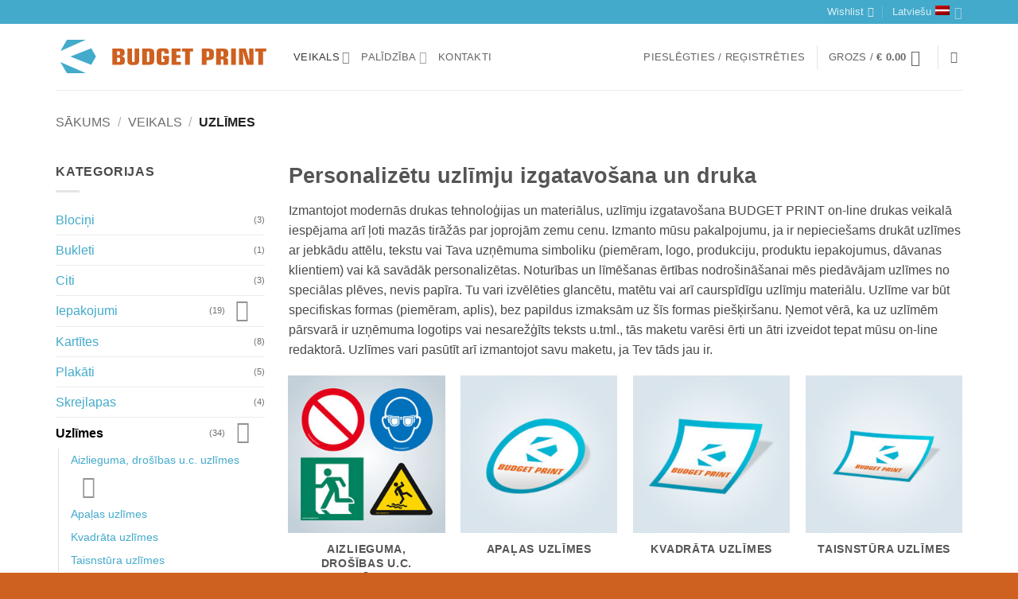

--- FILE ---
content_type: text/html; charset=utf-8
request_url: https://www.google.com/recaptcha/api2/anchor?ar=1&k=6Lco-cUnAAAAAERRfz8VpZiSqzDRFLxoaRGC25rn&co=aHR0cHM6Ly9idWRnZXRwcmludC5sdjo0NDM.&hl=en&v=7gg7H51Q-naNfhmCP3_R47ho&size=normal&anchor-ms=20000&execute-ms=30000&cb=pv6afw3vxqwq
body_size: 48856
content:
<!DOCTYPE HTML><html dir="ltr" lang="en"><head><meta http-equiv="Content-Type" content="text/html; charset=UTF-8">
<meta http-equiv="X-UA-Compatible" content="IE=edge">
<title>reCAPTCHA</title>
<style type="text/css">
/* cyrillic-ext */
@font-face {
  font-family: 'Roboto';
  font-style: normal;
  font-weight: 400;
  font-stretch: 100%;
  src: url(//fonts.gstatic.com/s/roboto/v48/KFO7CnqEu92Fr1ME7kSn66aGLdTylUAMa3GUBHMdazTgWw.woff2) format('woff2');
  unicode-range: U+0460-052F, U+1C80-1C8A, U+20B4, U+2DE0-2DFF, U+A640-A69F, U+FE2E-FE2F;
}
/* cyrillic */
@font-face {
  font-family: 'Roboto';
  font-style: normal;
  font-weight: 400;
  font-stretch: 100%;
  src: url(//fonts.gstatic.com/s/roboto/v48/KFO7CnqEu92Fr1ME7kSn66aGLdTylUAMa3iUBHMdazTgWw.woff2) format('woff2');
  unicode-range: U+0301, U+0400-045F, U+0490-0491, U+04B0-04B1, U+2116;
}
/* greek-ext */
@font-face {
  font-family: 'Roboto';
  font-style: normal;
  font-weight: 400;
  font-stretch: 100%;
  src: url(//fonts.gstatic.com/s/roboto/v48/KFO7CnqEu92Fr1ME7kSn66aGLdTylUAMa3CUBHMdazTgWw.woff2) format('woff2');
  unicode-range: U+1F00-1FFF;
}
/* greek */
@font-face {
  font-family: 'Roboto';
  font-style: normal;
  font-weight: 400;
  font-stretch: 100%;
  src: url(//fonts.gstatic.com/s/roboto/v48/KFO7CnqEu92Fr1ME7kSn66aGLdTylUAMa3-UBHMdazTgWw.woff2) format('woff2');
  unicode-range: U+0370-0377, U+037A-037F, U+0384-038A, U+038C, U+038E-03A1, U+03A3-03FF;
}
/* math */
@font-face {
  font-family: 'Roboto';
  font-style: normal;
  font-weight: 400;
  font-stretch: 100%;
  src: url(//fonts.gstatic.com/s/roboto/v48/KFO7CnqEu92Fr1ME7kSn66aGLdTylUAMawCUBHMdazTgWw.woff2) format('woff2');
  unicode-range: U+0302-0303, U+0305, U+0307-0308, U+0310, U+0312, U+0315, U+031A, U+0326-0327, U+032C, U+032F-0330, U+0332-0333, U+0338, U+033A, U+0346, U+034D, U+0391-03A1, U+03A3-03A9, U+03B1-03C9, U+03D1, U+03D5-03D6, U+03F0-03F1, U+03F4-03F5, U+2016-2017, U+2034-2038, U+203C, U+2040, U+2043, U+2047, U+2050, U+2057, U+205F, U+2070-2071, U+2074-208E, U+2090-209C, U+20D0-20DC, U+20E1, U+20E5-20EF, U+2100-2112, U+2114-2115, U+2117-2121, U+2123-214F, U+2190, U+2192, U+2194-21AE, U+21B0-21E5, U+21F1-21F2, U+21F4-2211, U+2213-2214, U+2216-22FF, U+2308-230B, U+2310, U+2319, U+231C-2321, U+2336-237A, U+237C, U+2395, U+239B-23B7, U+23D0, U+23DC-23E1, U+2474-2475, U+25AF, U+25B3, U+25B7, U+25BD, U+25C1, U+25CA, U+25CC, U+25FB, U+266D-266F, U+27C0-27FF, U+2900-2AFF, U+2B0E-2B11, U+2B30-2B4C, U+2BFE, U+3030, U+FF5B, U+FF5D, U+1D400-1D7FF, U+1EE00-1EEFF;
}
/* symbols */
@font-face {
  font-family: 'Roboto';
  font-style: normal;
  font-weight: 400;
  font-stretch: 100%;
  src: url(//fonts.gstatic.com/s/roboto/v48/KFO7CnqEu92Fr1ME7kSn66aGLdTylUAMaxKUBHMdazTgWw.woff2) format('woff2');
  unicode-range: U+0001-000C, U+000E-001F, U+007F-009F, U+20DD-20E0, U+20E2-20E4, U+2150-218F, U+2190, U+2192, U+2194-2199, U+21AF, U+21E6-21F0, U+21F3, U+2218-2219, U+2299, U+22C4-22C6, U+2300-243F, U+2440-244A, U+2460-24FF, U+25A0-27BF, U+2800-28FF, U+2921-2922, U+2981, U+29BF, U+29EB, U+2B00-2BFF, U+4DC0-4DFF, U+FFF9-FFFB, U+10140-1018E, U+10190-1019C, U+101A0, U+101D0-101FD, U+102E0-102FB, U+10E60-10E7E, U+1D2C0-1D2D3, U+1D2E0-1D37F, U+1F000-1F0FF, U+1F100-1F1AD, U+1F1E6-1F1FF, U+1F30D-1F30F, U+1F315, U+1F31C, U+1F31E, U+1F320-1F32C, U+1F336, U+1F378, U+1F37D, U+1F382, U+1F393-1F39F, U+1F3A7-1F3A8, U+1F3AC-1F3AF, U+1F3C2, U+1F3C4-1F3C6, U+1F3CA-1F3CE, U+1F3D4-1F3E0, U+1F3ED, U+1F3F1-1F3F3, U+1F3F5-1F3F7, U+1F408, U+1F415, U+1F41F, U+1F426, U+1F43F, U+1F441-1F442, U+1F444, U+1F446-1F449, U+1F44C-1F44E, U+1F453, U+1F46A, U+1F47D, U+1F4A3, U+1F4B0, U+1F4B3, U+1F4B9, U+1F4BB, U+1F4BF, U+1F4C8-1F4CB, U+1F4D6, U+1F4DA, U+1F4DF, U+1F4E3-1F4E6, U+1F4EA-1F4ED, U+1F4F7, U+1F4F9-1F4FB, U+1F4FD-1F4FE, U+1F503, U+1F507-1F50B, U+1F50D, U+1F512-1F513, U+1F53E-1F54A, U+1F54F-1F5FA, U+1F610, U+1F650-1F67F, U+1F687, U+1F68D, U+1F691, U+1F694, U+1F698, U+1F6AD, U+1F6B2, U+1F6B9-1F6BA, U+1F6BC, U+1F6C6-1F6CF, U+1F6D3-1F6D7, U+1F6E0-1F6EA, U+1F6F0-1F6F3, U+1F6F7-1F6FC, U+1F700-1F7FF, U+1F800-1F80B, U+1F810-1F847, U+1F850-1F859, U+1F860-1F887, U+1F890-1F8AD, U+1F8B0-1F8BB, U+1F8C0-1F8C1, U+1F900-1F90B, U+1F93B, U+1F946, U+1F984, U+1F996, U+1F9E9, U+1FA00-1FA6F, U+1FA70-1FA7C, U+1FA80-1FA89, U+1FA8F-1FAC6, U+1FACE-1FADC, U+1FADF-1FAE9, U+1FAF0-1FAF8, U+1FB00-1FBFF;
}
/* vietnamese */
@font-face {
  font-family: 'Roboto';
  font-style: normal;
  font-weight: 400;
  font-stretch: 100%;
  src: url(//fonts.gstatic.com/s/roboto/v48/KFO7CnqEu92Fr1ME7kSn66aGLdTylUAMa3OUBHMdazTgWw.woff2) format('woff2');
  unicode-range: U+0102-0103, U+0110-0111, U+0128-0129, U+0168-0169, U+01A0-01A1, U+01AF-01B0, U+0300-0301, U+0303-0304, U+0308-0309, U+0323, U+0329, U+1EA0-1EF9, U+20AB;
}
/* latin-ext */
@font-face {
  font-family: 'Roboto';
  font-style: normal;
  font-weight: 400;
  font-stretch: 100%;
  src: url(//fonts.gstatic.com/s/roboto/v48/KFO7CnqEu92Fr1ME7kSn66aGLdTylUAMa3KUBHMdazTgWw.woff2) format('woff2');
  unicode-range: U+0100-02BA, U+02BD-02C5, U+02C7-02CC, U+02CE-02D7, U+02DD-02FF, U+0304, U+0308, U+0329, U+1D00-1DBF, U+1E00-1E9F, U+1EF2-1EFF, U+2020, U+20A0-20AB, U+20AD-20C0, U+2113, U+2C60-2C7F, U+A720-A7FF;
}
/* latin */
@font-face {
  font-family: 'Roboto';
  font-style: normal;
  font-weight: 400;
  font-stretch: 100%;
  src: url(//fonts.gstatic.com/s/roboto/v48/KFO7CnqEu92Fr1ME7kSn66aGLdTylUAMa3yUBHMdazQ.woff2) format('woff2');
  unicode-range: U+0000-00FF, U+0131, U+0152-0153, U+02BB-02BC, U+02C6, U+02DA, U+02DC, U+0304, U+0308, U+0329, U+2000-206F, U+20AC, U+2122, U+2191, U+2193, U+2212, U+2215, U+FEFF, U+FFFD;
}
/* cyrillic-ext */
@font-face {
  font-family: 'Roboto';
  font-style: normal;
  font-weight: 500;
  font-stretch: 100%;
  src: url(//fonts.gstatic.com/s/roboto/v48/KFO7CnqEu92Fr1ME7kSn66aGLdTylUAMa3GUBHMdazTgWw.woff2) format('woff2');
  unicode-range: U+0460-052F, U+1C80-1C8A, U+20B4, U+2DE0-2DFF, U+A640-A69F, U+FE2E-FE2F;
}
/* cyrillic */
@font-face {
  font-family: 'Roboto';
  font-style: normal;
  font-weight: 500;
  font-stretch: 100%;
  src: url(//fonts.gstatic.com/s/roboto/v48/KFO7CnqEu92Fr1ME7kSn66aGLdTylUAMa3iUBHMdazTgWw.woff2) format('woff2');
  unicode-range: U+0301, U+0400-045F, U+0490-0491, U+04B0-04B1, U+2116;
}
/* greek-ext */
@font-face {
  font-family: 'Roboto';
  font-style: normal;
  font-weight: 500;
  font-stretch: 100%;
  src: url(//fonts.gstatic.com/s/roboto/v48/KFO7CnqEu92Fr1ME7kSn66aGLdTylUAMa3CUBHMdazTgWw.woff2) format('woff2');
  unicode-range: U+1F00-1FFF;
}
/* greek */
@font-face {
  font-family: 'Roboto';
  font-style: normal;
  font-weight: 500;
  font-stretch: 100%;
  src: url(//fonts.gstatic.com/s/roboto/v48/KFO7CnqEu92Fr1ME7kSn66aGLdTylUAMa3-UBHMdazTgWw.woff2) format('woff2');
  unicode-range: U+0370-0377, U+037A-037F, U+0384-038A, U+038C, U+038E-03A1, U+03A3-03FF;
}
/* math */
@font-face {
  font-family: 'Roboto';
  font-style: normal;
  font-weight: 500;
  font-stretch: 100%;
  src: url(//fonts.gstatic.com/s/roboto/v48/KFO7CnqEu92Fr1ME7kSn66aGLdTylUAMawCUBHMdazTgWw.woff2) format('woff2');
  unicode-range: U+0302-0303, U+0305, U+0307-0308, U+0310, U+0312, U+0315, U+031A, U+0326-0327, U+032C, U+032F-0330, U+0332-0333, U+0338, U+033A, U+0346, U+034D, U+0391-03A1, U+03A3-03A9, U+03B1-03C9, U+03D1, U+03D5-03D6, U+03F0-03F1, U+03F4-03F5, U+2016-2017, U+2034-2038, U+203C, U+2040, U+2043, U+2047, U+2050, U+2057, U+205F, U+2070-2071, U+2074-208E, U+2090-209C, U+20D0-20DC, U+20E1, U+20E5-20EF, U+2100-2112, U+2114-2115, U+2117-2121, U+2123-214F, U+2190, U+2192, U+2194-21AE, U+21B0-21E5, U+21F1-21F2, U+21F4-2211, U+2213-2214, U+2216-22FF, U+2308-230B, U+2310, U+2319, U+231C-2321, U+2336-237A, U+237C, U+2395, U+239B-23B7, U+23D0, U+23DC-23E1, U+2474-2475, U+25AF, U+25B3, U+25B7, U+25BD, U+25C1, U+25CA, U+25CC, U+25FB, U+266D-266F, U+27C0-27FF, U+2900-2AFF, U+2B0E-2B11, U+2B30-2B4C, U+2BFE, U+3030, U+FF5B, U+FF5D, U+1D400-1D7FF, U+1EE00-1EEFF;
}
/* symbols */
@font-face {
  font-family: 'Roboto';
  font-style: normal;
  font-weight: 500;
  font-stretch: 100%;
  src: url(//fonts.gstatic.com/s/roboto/v48/KFO7CnqEu92Fr1ME7kSn66aGLdTylUAMaxKUBHMdazTgWw.woff2) format('woff2');
  unicode-range: U+0001-000C, U+000E-001F, U+007F-009F, U+20DD-20E0, U+20E2-20E4, U+2150-218F, U+2190, U+2192, U+2194-2199, U+21AF, U+21E6-21F0, U+21F3, U+2218-2219, U+2299, U+22C4-22C6, U+2300-243F, U+2440-244A, U+2460-24FF, U+25A0-27BF, U+2800-28FF, U+2921-2922, U+2981, U+29BF, U+29EB, U+2B00-2BFF, U+4DC0-4DFF, U+FFF9-FFFB, U+10140-1018E, U+10190-1019C, U+101A0, U+101D0-101FD, U+102E0-102FB, U+10E60-10E7E, U+1D2C0-1D2D3, U+1D2E0-1D37F, U+1F000-1F0FF, U+1F100-1F1AD, U+1F1E6-1F1FF, U+1F30D-1F30F, U+1F315, U+1F31C, U+1F31E, U+1F320-1F32C, U+1F336, U+1F378, U+1F37D, U+1F382, U+1F393-1F39F, U+1F3A7-1F3A8, U+1F3AC-1F3AF, U+1F3C2, U+1F3C4-1F3C6, U+1F3CA-1F3CE, U+1F3D4-1F3E0, U+1F3ED, U+1F3F1-1F3F3, U+1F3F5-1F3F7, U+1F408, U+1F415, U+1F41F, U+1F426, U+1F43F, U+1F441-1F442, U+1F444, U+1F446-1F449, U+1F44C-1F44E, U+1F453, U+1F46A, U+1F47D, U+1F4A3, U+1F4B0, U+1F4B3, U+1F4B9, U+1F4BB, U+1F4BF, U+1F4C8-1F4CB, U+1F4D6, U+1F4DA, U+1F4DF, U+1F4E3-1F4E6, U+1F4EA-1F4ED, U+1F4F7, U+1F4F9-1F4FB, U+1F4FD-1F4FE, U+1F503, U+1F507-1F50B, U+1F50D, U+1F512-1F513, U+1F53E-1F54A, U+1F54F-1F5FA, U+1F610, U+1F650-1F67F, U+1F687, U+1F68D, U+1F691, U+1F694, U+1F698, U+1F6AD, U+1F6B2, U+1F6B9-1F6BA, U+1F6BC, U+1F6C6-1F6CF, U+1F6D3-1F6D7, U+1F6E0-1F6EA, U+1F6F0-1F6F3, U+1F6F7-1F6FC, U+1F700-1F7FF, U+1F800-1F80B, U+1F810-1F847, U+1F850-1F859, U+1F860-1F887, U+1F890-1F8AD, U+1F8B0-1F8BB, U+1F8C0-1F8C1, U+1F900-1F90B, U+1F93B, U+1F946, U+1F984, U+1F996, U+1F9E9, U+1FA00-1FA6F, U+1FA70-1FA7C, U+1FA80-1FA89, U+1FA8F-1FAC6, U+1FACE-1FADC, U+1FADF-1FAE9, U+1FAF0-1FAF8, U+1FB00-1FBFF;
}
/* vietnamese */
@font-face {
  font-family: 'Roboto';
  font-style: normal;
  font-weight: 500;
  font-stretch: 100%;
  src: url(//fonts.gstatic.com/s/roboto/v48/KFO7CnqEu92Fr1ME7kSn66aGLdTylUAMa3OUBHMdazTgWw.woff2) format('woff2');
  unicode-range: U+0102-0103, U+0110-0111, U+0128-0129, U+0168-0169, U+01A0-01A1, U+01AF-01B0, U+0300-0301, U+0303-0304, U+0308-0309, U+0323, U+0329, U+1EA0-1EF9, U+20AB;
}
/* latin-ext */
@font-face {
  font-family: 'Roboto';
  font-style: normal;
  font-weight: 500;
  font-stretch: 100%;
  src: url(//fonts.gstatic.com/s/roboto/v48/KFO7CnqEu92Fr1ME7kSn66aGLdTylUAMa3KUBHMdazTgWw.woff2) format('woff2');
  unicode-range: U+0100-02BA, U+02BD-02C5, U+02C7-02CC, U+02CE-02D7, U+02DD-02FF, U+0304, U+0308, U+0329, U+1D00-1DBF, U+1E00-1E9F, U+1EF2-1EFF, U+2020, U+20A0-20AB, U+20AD-20C0, U+2113, U+2C60-2C7F, U+A720-A7FF;
}
/* latin */
@font-face {
  font-family: 'Roboto';
  font-style: normal;
  font-weight: 500;
  font-stretch: 100%;
  src: url(//fonts.gstatic.com/s/roboto/v48/KFO7CnqEu92Fr1ME7kSn66aGLdTylUAMa3yUBHMdazQ.woff2) format('woff2');
  unicode-range: U+0000-00FF, U+0131, U+0152-0153, U+02BB-02BC, U+02C6, U+02DA, U+02DC, U+0304, U+0308, U+0329, U+2000-206F, U+20AC, U+2122, U+2191, U+2193, U+2212, U+2215, U+FEFF, U+FFFD;
}
/* cyrillic-ext */
@font-face {
  font-family: 'Roboto';
  font-style: normal;
  font-weight: 900;
  font-stretch: 100%;
  src: url(//fonts.gstatic.com/s/roboto/v48/KFO7CnqEu92Fr1ME7kSn66aGLdTylUAMa3GUBHMdazTgWw.woff2) format('woff2');
  unicode-range: U+0460-052F, U+1C80-1C8A, U+20B4, U+2DE0-2DFF, U+A640-A69F, U+FE2E-FE2F;
}
/* cyrillic */
@font-face {
  font-family: 'Roboto';
  font-style: normal;
  font-weight: 900;
  font-stretch: 100%;
  src: url(//fonts.gstatic.com/s/roboto/v48/KFO7CnqEu92Fr1ME7kSn66aGLdTylUAMa3iUBHMdazTgWw.woff2) format('woff2');
  unicode-range: U+0301, U+0400-045F, U+0490-0491, U+04B0-04B1, U+2116;
}
/* greek-ext */
@font-face {
  font-family: 'Roboto';
  font-style: normal;
  font-weight: 900;
  font-stretch: 100%;
  src: url(//fonts.gstatic.com/s/roboto/v48/KFO7CnqEu92Fr1ME7kSn66aGLdTylUAMa3CUBHMdazTgWw.woff2) format('woff2');
  unicode-range: U+1F00-1FFF;
}
/* greek */
@font-face {
  font-family: 'Roboto';
  font-style: normal;
  font-weight: 900;
  font-stretch: 100%;
  src: url(//fonts.gstatic.com/s/roboto/v48/KFO7CnqEu92Fr1ME7kSn66aGLdTylUAMa3-UBHMdazTgWw.woff2) format('woff2');
  unicode-range: U+0370-0377, U+037A-037F, U+0384-038A, U+038C, U+038E-03A1, U+03A3-03FF;
}
/* math */
@font-face {
  font-family: 'Roboto';
  font-style: normal;
  font-weight: 900;
  font-stretch: 100%;
  src: url(//fonts.gstatic.com/s/roboto/v48/KFO7CnqEu92Fr1ME7kSn66aGLdTylUAMawCUBHMdazTgWw.woff2) format('woff2');
  unicode-range: U+0302-0303, U+0305, U+0307-0308, U+0310, U+0312, U+0315, U+031A, U+0326-0327, U+032C, U+032F-0330, U+0332-0333, U+0338, U+033A, U+0346, U+034D, U+0391-03A1, U+03A3-03A9, U+03B1-03C9, U+03D1, U+03D5-03D6, U+03F0-03F1, U+03F4-03F5, U+2016-2017, U+2034-2038, U+203C, U+2040, U+2043, U+2047, U+2050, U+2057, U+205F, U+2070-2071, U+2074-208E, U+2090-209C, U+20D0-20DC, U+20E1, U+20E5-20EF, U+2100-2112, U+2114-2115, U+2117-2121, U+2123-214F, U+2190, U+2192, U+2194-21AE, U+21B0-21E5, U+21F1-21F2, U+21F4-2211, U+2213-2214, U+2216-22FF, U+2308-230B, U+2310, U+2319, U+231C-2321, U+2336-237A, U+237C, U+2395, U+239B-23B7, U+23D0, U+23DC-23E1, U+2474-2475, U+25AF, U+25B3, U+25B7, U+25BD, U+25C1, U+25CA, U+25CC, U+25FB, U+266D-266F, U+27C0-27FF, U+2900-2AFF, U+2B0E-2B11, U+2B30-2B4C, U+2BFE, U+3030, U+FF5B, U+FF5D, U+1D400-1D7FF, U+1EE00-1EEFF;
}
/* symbols */
@font-face {
  font-family: 'Roboto';
  font-style: normal;
  font-weight: 900;
  font-stretch: 100%;
  src: url(//fonts.gstatic.com/s/roboto/v48/KFO7CnqEu92Fr1ME7kSn66aGLdTylUAMaxKUBHMdazTgWw.woff2) format('woff2');
  unicode-range: U+0001-000C, U+000E-001F, U+007F-009F, U+20DD-20E0, U+20E2-20E4, U+2150-218F, U+2190, U+2192, U+2194-2199, U+21AF, U+21E6-21F0, U+21F3, U+2218-2219, U+2299, U+22C4-22C6, U+2300-243F, U+2440-244A, U+2460-24FF, U+25A0-27BF, U+2800-28FF, U+2921-2922, U+2981, U+29BF, U+29EB, U+2B00-2BFF, U+4DC0-4DFF, U+FFF9-FFFB, U+10140-1018E, U+10190-1019C, U+101A0, U+101D0-101FD, U+102E0-102FB, U+10E60-10E7E, U+1D2C0-1D2D3, U+1D2E0-1D37F, U+1F000-1F0FF, U+1F100-1F1AD, U+1F1E6-1F1FF, U+1F30D-1F30F, U+1F315, U+1F31C, U+1F31E, U+1F320-1F32C, U+1F336, U+1F378, U+1F37D, U+1F382, U+1F393-1F39F, U+1F3A7-1F3A8, U+1F3AC-1F3AF, U+1F3C2, U+1F3C4-1F3C6, U+1F3CA-1F3CE, U+1F3D4-1F3E0, U+1F3ED, U+1F3F1-1F3F3, U+1F3F5-1F3F7, U+1F408, U+1F415, U+1F41F, U+1F426, U+1F43F, U+1F441-1F442, U+1F444, U+1F446-1F449, U+1F44C-1F44E, U+1F453, U+1F46A, U+1F47D, U+1F4A3, U+1F4B0, U+1F4B3, U+1F4B9, U+1F4BB, U+1F4BF, U+1F4C8-1F4CB, U+1F4D6, U+1F4DA, U+1F4DF, U+1F4E3-1F4E6, U+1F4EA-1F4ED, U+1F4F7, U+1F4F9-1F4FB, U+1F4FD-1F4FE, U+1F503, U+1F507-1F50B, U+1F50D, U+1F512-1F513, U+1F53E-1F54A, U+1F54F-1F5FA, U+1F610, U+1F650-1F67F, U+1F687, U+1F68D, U+1F691, U+1F694, U+1F698, U+1F6AD, U+1F6B2, U+1F6B9-1F6BA, U+1F6BC, U+1F6C6-1F6CF, U+1F6D3-1F6D7, U+1F6E0-1F6EA, U+1F6F0-1F6F3, U+1F6F7-1F6FC, U+1F700-1F7FF, U+1F800-1F80B, U+1F810-1F847, U+1F850-1F859, U+1F860-1F887, U+1F890-1F8AD, U+1F8B0-1F8BB, U+1F8C0-1F8C1, U+1F900-1F90B, U+1F93B, U+1F946, U+1F984, U+1F996, U+1F9E9, U+1FA00-1FA6F, U+1FA70-1FA7C, U+1FA80-1FA89, U+1FA8F-1FAC6, U+1FACE-1FADC, U+1FADF-1FAE9, U+1FAF0-1FAF8, U+1FB00-1FBFF;
}
/* vietnamese */
@font-face {
  font-family: 'Roboto';
  font-style: normal;
  font-weight: 900;
  font-stretch: 100%;
  src: url(//fonts.gstatic.com/s/roboto/v48/KFO7CnqEu92Fr1ME7kSn66aGLdTylUAMa3OUBHMdazTgWw.woff2) format('woff2');
  unicode-range: U+0102-0103, U+0110-0111, U+0128-0129, U+0168-0169, U+01A0-01A1, U+01AF-01B0, U+0300-0301, U+0303-0304, U+0308-0309, U+0323, U+0329, U+1EA0-1EF9, U+20AB;
}
/* latin-ext */
@font-face {
  font-family: 'Roboto';
  font-style: normal;
  font-weight: 900;
  font-stretch: 100%;
  src: url(//fonts.gstatic.com/s/roboto/v48/KFO7CnqEu92Fr1ME7kSn66aGLdTylUAMa3KUBHMdazTgWw.woff2) format('woff2');
  unicode-range: U+0100-02BA, U+02BD-02C5, U+02C7-02CC, U+02CE-02D7, U+02DD-02FF, U+0304, U+0308, U+0329, U+1D00-1DBF, U+1E00-1E9F, U+1EF2-1EFF, U+2020, U+20A0-20AB, U+20AD-20C0, U+2113, U+2C60-2C7F, U+A720-A7FF;
}
/* latin */
@font-face {
  font-family: 'Roboto';
  font-style: normal;
  font-weight: 900;
  font-stretch: 100%;
  src: url(//fonts.gstatic.com/s/roboto/v48/KFO7CnqEu92Fr1ME7kSn66aGLdTylUAMa3yUBHMdazQ.woff2) format('woff2');
  unicode-range: U+0000-00FF, U+0131, U+0152-0153, U+02BB-02BC, U+02C6, U+02DA, U+02DC, U+0304, U+0308, U+0329, U+2000-206F, U+20AC, U+2122, U+2191, U+2193, U+2212, U+2215, U+FEFF, U+FFFD;
}

</style>
<link rel="stylesheet" type="text/css" href="https://www.gstatic.com/recaptcha/releases/7gg7H51Q-naNfhmCP3_R47ho/styles__ltr.css">
<script nonce="RA_NAj5tTOaEEafBeXULBQ" type="text/javascript">window['__recaptcha_api'] = 'https://www.google.com/recaptcha/api2/';</script>
<script type="text/javascript" src="https://www.gstatic.com/recaptcha/releases/7gg7H51Q-naNfhmCP3_R47ho/recaptcha__en.js" nonce="RA_NAj5tTOaEEafBeXULBQ">
      
    </script></head>
<body><div id="rc-anchor-alert" class="rc-anchor-alert"></div>
<input type="hidden" id="recaptcha-token" value="[base64]">
<script type="text/javascript" nonce="RA_NAj5tTOaEEafBeXULBQ">
      recaptcha.anchor.Main.init("[\x22ainput\x22,[\x22bgdata\x22,\x22\x22,\[base64]/[base64]/UltIKytdPWE6KGE8MjA0OD9SW0grK109YT4+NnwxOTI6KChhJjY0NTEyKT09NTUyOTYmJnErMTxoLmxlbmd0aCYmKGguY2hhckNvZGVBdChxKzEpJjY0NTEyKT09NTYzMjA/[base64]/MjU1OlI/[base64]/[base64]/[base64]/[base64]/[base64]/[base64]/[base64]/[base64]/[base64]/[base64]\x22,\[base64]\\u003d\x22,\x22w5/Dv8KRV1nCosKqw7XDtBTChXrDjhTCjTc8wpfCq8Kaw6PDlzcaAH1PwpxUTMKTwrYvwpnDpz7DhA3DvV57RDrCtsKiw4rDocOhci7DhHLCuVHDuSDCs8KYXsKsNsOzwpZCB8KSw5BwTcKjwrY/WMO5w5JgQXRlfGnCpsOhHSHCijnDp2LDsh3DsGxVN8KEbCANw43DrMKuw5Fuwo94DsOyYAnDpy7CqsK6w6hjSE3DjMOOwro/csORwoLDgsKmYMOGwpvCgQYVwoTDlUlYGMOqwpnCksOEIcKbFsO5w5YOc8K5w4BTQcOywqPDhTfCtcKeJWjChMKpUMOZMcOHw57Dh8OjcizDhcOfwoDCp8O4YsKiwqXDh8O4w4l5wrE9Exspw79YRmEwQi/DpW/DnMO4FcKNYsOWw5ovGsOpNsKQw5oGwq/CuMKmw7nDlgzDt8OoXMKqfD9AZwHDscO1HsOUw63DsMKwwpZ4w4DDuQ40PnbChSY8b0QAC30Bw74HKcOlwplSJBzCgC3Dr8Odwp1gwrxyNsK3H1HDowQWbsK+TydGw5rCjcOOd8KaZVFEw7t+CG/Ch8OwchzDlwtcwqzCqMKkw4A6w5PDp8KzTMO3Sk7DuWXCosOaw6vCvUEmwpzDmMO1wrPDkjgFwrtKw7cWZcKgMcKmwpbDoGd4w64twrnDkwM1wojDq8KaRyDDmMOWP8OPOTIKL2jCgDVqwp/Dv8O8WsOxwqbClsOcMxIYw5N6wpcIfsOIKcKwEAkEO8ORdVMuw5E8HMO6w4zCt3gIWMKzTsOXJsKrw5gAwogywqHDmMO9w6nCpjUBfnvCr8K5w7kow6UgKzfDjBPDkcOXFAjDqsKzwo/CrsKHw4rDsR4GdHcTw7BjwqzDmMKYwpsVGMOLwrTDng9PwoDCi1XDkDvDjcKrw68/wqgpQWpowqZjIMKPwpImW2XCoDLCpnR2w6lRwpdrK1rDpxDDgsKDwoBoEsOwwq/[base64]/woDCmXVAwppNw5pcRSXClMOSAsODwqrCqlAiWVk1OjHDm8O9w4nDocKbw6x5TMOYdURbwqzDoDdjw4nDi8KtPz/DusKVwqc2DFvChzxTw5oGwpXCgmQrEsOBc1t0wqo0PMKzwpkwwqt4d8O1XcOUwrNcIwfDmG3CgcKRdsKIM8K1HsKww7nCq8KYwrgQw5PDj3ALwqLDrkvCnGZhw4Q9CsOMIw/CjsOEwq7Cs8OPWcKofsKrPX8dw5NgwoEnKMOtw5/DjFjDrXdvBsKmFsKLwrbCmsKFwqzCncOIwoPCm8KQcsOkEiMaKsK6CnPDpMOgw48iX20MEn3DrsKnw4fDmDVgw5N4wqw6VizCucObwoPCrcK5wpltDsOXwrbDiH3DksKsGmkIwpfDiGMsB8Ofw4M/w5o6ccKrazd6E0Ijw7pkwpvCqC0jw6vCvMKCIG/DnMKQw4fDp8OtwoXDr8K6wphawq9pw4/DkFpnwofDrn45w5jDtMKOwqR5w7fDlAEOwr/DilfCicK8wrg9w74wccONLwZMwr7DgzjCjnvDgW/Dug/[base64]/[base64]/CnirDkz/DhsKRKcOSwqJmwrDDkMKQw7nDmUhvQsKTE8KDw57CtsObJzdVC3DCp0sjwr/DkExUw5PCh0TCkkZ5w6UdM1vCrcOMwpIGw63DjmJDJMKpK8KlOMKIXS1VNcKrWMO5w6ZEcD3Dp3/Cu8KLYXNvBC1jwqgmDcK7w5Niw4bCoklJw4DDhQXDmsO+w7PDgxLDlD7DrRdTwovDhQoAfMKFGw3CgBTDocKkw7MfLRl5w6cyAcOgXMKdI2QjCDXCtVHCv8KpN8OJFcORd1PCh8KacsO1VGzCrU/Cg8KeIcO6wqrDjhIucDcawrDDtMO1w6nDhsOGw7zCn8KQXAlfw4zDn1PDu8OEwrUpZlzCrcOlXwtdwprDhMK3w74cw7fCgCMLw6BRw7RiSwDDkgJfwq/DqsObKsO5w4VoMRN3MxXDqsKEC1nCt8KsKFdAw6fCplhQw6PDqMOje8O1w6PCh8OaUl8oCMO1wpIzXcKPSns4NcOsw4nCksOcwq/[base64]/D38+w6M6Zm7DqDc1GSTCtzNbwrp3w4BcAcOVfcO6wrDDv8ORbcKhw6psKiBARcOVwoDDo8OMwqVCw45/w53DrcKnGsO6wrEqcMKOwpwvw7PCjMOcw7JeKMOFKsK5U8O3w4Ebw5Y2w5ZXw4DDmTYzw4vDvMKaw5d5OcKTCAvDscKRXQvDkELDtcONwqbDoicFwrDCnMOjYMObTMOxwpIkaUdZw47CgcOuwpwsNmzDrsKKw47CvmIXwqPDi8OhdQ/DqsORDRzCj8O7DD/Ci28Vwp/CogTCn3hlw5hqYcKpAV9jw5/CpsKJw5bDqsK+w7DDrX1mM8Ofw5fClcKDaBdUw53CtWgSw7bChU1gw4LCgcOCGmDCnmnCtMKofGVfw4PDrsOdw54vw4rCr8KPwqQrw4TCg8KXNnZgbhh1HsKkw7fDrzwZw5I0NVnDgsOxRMO9MMOffT9owr/DtUNCwq/[base64]/[base64]/wrXDjsKLwrzCtH3DsMOSGsKlIsKGEcKrw4rDiMKTw7nCnBzCvAgeEVNFf1fDm8OnQMOLLMKDL8KtwowgKE9dUkrCgy3DtglewpPChU1kQcOSwo/[base64]/CpzPCjsKPwqzCj8OdSsOuRyHCpjQ8w7XDqHDCpMKHw50Hw5bDi8KtN13DgQs6wpfCsydIY1fDjsK7wpslw6HDg0dGPsKewrlwwpvCisO/w73Dn39Vw4HCk8Kbw79twpBHX8OGw7HCisO5J8OxNcOvwrjCgcKTwq57wp7CqsOaw4pcQcOrOsOFHcKaw4TChR3DgsOaDHPCj0rDsA9MwonCqMO6JcOBwqcFwp0MBFA/[base64]/CpcO5w6MfN2hmNsKtwrzDjxDDjAN7ejbDs8KIwoPCt8ORQcO3w6rCkCsmw6hIZ3UqLWDDvsO7csKfw5Bdw6TCl1fDnVXDgX1+I8KoRkciR3hRS8KCesOew5vDvRbDn8KIwpNywqLCgnfDi8O/XMKSC8OGJC9EaGMtw4YbVEXCu8K3Ukgyw6fDrWRyQcOJfWnDpinDsk0pe8KwDw7CgcKVwpDCsnRMwr3DowkvJMKUNgAlTnLDucK0wr90fRTDsMOQwqjChcKJw5Mnwq/[base64]/CicKmw7JSwo53c1XDhMOMw4Z/MnFfasKqwr/[base64]/DmCnCscKEw6XDllFLGMO6w5PDsy8zOHrDg0M/w4UQLcOBw4diUnvDg8KKXjwaw5pmR8KOw5PDl8K5X8KtcsKCw5bDksKHQCllwrcWYMK/[base64]/Di2vDncOiw55Vw6TCgCzCgR05wpwCw750B8KfZMOiwqF2wqtewq7DjHbDlWBIw5bCpn/DiVnDnghfwoXDtcKDwqF8USXCojLCiMOQwoM7w53CoMOOwojCp2TDvMOowrjDlsKyw5AGUg/DtWrDhR0cGHvCv0Rgw5Asw5PCsnzCk13CksKOwojCrQAswo/CmcKawog6YsORwrBAF2zDg1pxRcOIwq0Nw53Cl8KmwpfCu8Kwew3DhcKZw77DtS/[base64]/CjmNzwoXCnHNgwpXCpiF6R8O/w5rDpMKpwqXDmBpWQWjCr8OFFBZdZMK3Dw/CuVPChsOCWnvDvC4+K3TDqDTCiMO5wobDh8OlDFvCkzo5wqzDvCk2wqPCp8KpwoJLwqLDogl+XxjDhMO4w69/[base64]/DqjrDv8Ogw7dtwonDpcOQw45EwrcowotZw7ArB8OpEMO8MhXDl8KAH2BRR8Kbw4AJw5fDq37DrTxyw4TDucOSwrtXBMOjC0TDqsOuEcOqeTLCiErDucKzfzpqIhrDoMOYAWHCgsOdwqjDslPCpV/DpMOFwrViACYTFMOvcVMcw7M3w6EpdsKzw716eFPDscO4w4vDl8Kyd8OBwodlVDDCrG/[base64]/DksKNOMOWBcOwXCA1wqFZMcKwQkxrwp07wpQ0w4HDp8KHwr0vZQHDuMKtw4XDmR9WElJDT8OVPWTCocK/woBHdMKbWUYxNsOVT8Ocwq03A34VUMOOXFzDqBvCg8KDw4LCjMOZdcOiwpkFw4/DusKJRT7CsMKyK8OkXyJxasO+DVzCgBYCw7/DoC7DlGfCrAjDsgPDmxc+wqLCuxTDusK9GRYJbMK3wqBfw54Bw4DDkhUVw6x4CcKDRTHCq8K6LMOzAk3Chi7CoSkqHDsjIsOMOsOow70yw7kMNcOLwp3Ckm0/fHjDh8K9w559JsKREXrDtsKKwqjClcKNw6xMwrdCGCR9JwTClEbDoj3DlU3Cr8OyQMODasKlO2/CkMKQWn3Dni11UV3Do8KxK8O1wptQBlMiasO2bMKrwoknVcKEw4/DiUYwBx7CvAQJwpkcwrfChgjDqy0Xw5xvwp/Di0HCvcK+UsKXwqDCiwkQwrHDqwx/b8K5L0s5w7cJwoAJw4FswqJnc8OcPcOSVcO7cMOtLMOFw4fDnWXChXzCo8KvwrzDocKsUWrDmR4bw4vCo8OVwq3CrMKzEjs0w5pYwrrDuSoIKcO6w6zCojkuwpRXw4k0csOLwrrDnGUWVRYfMsKbAcOfwqo/QsOXcnfDgMKkNsOVDcOnwpUJa8OYQ8K8wpt0RQTDvALDngFDw6ZjWQjDl8K0fcKQwqgcfcK+ZMKTGFnDpsOPa8KFw5PChcKtHm9OwrxLwovDs28OwpjDuBhfwr/[base64]/[base64]/DucODbMKxfMOPWWAEwr7DqB0uwpbCuB0OBcOOw7NvAmQqw57CjMOZA8KzdzwKclfDp8K3w5E+w7HDgmjCrn3CmQvDiW1+wr7Dt8Omw7YoAsORw6HCgcKqw6gzQMKSwrLCoMKnfcOPZMOjw5gaMQ19wr3DuG7Dr8OqfcO/[base64]/CB0uQcOpb8OQwozCuwobSBNMw7ZewovCqsKVw68/KsOqMcOfw5Qbw7XCvMOxw4BVRMOZcMOBKm7CjMKPw6pew5JmLGhRS8KTwoIGw7sFwpgHd8KAwpsKwqtcdcOVJcOzw4c8wq3CqzHCr8K1w5XDtsOCHQ0zWcKtdDvCkcOvwq5xwpXCocOBNMK1wqfCmsOQwo8NZMKVwpEIGhjDmxZbd8Ktw6/CvsOjw5UZTWfDuSTDiMOjAVDDgDtNSsKNAWDDgMODDMKCHMO1w7V2PsOqw7zCucORwp3Dpx5ANFfDvAULw4Ncw5oFc8OkwrzCq8O2w6c+w4vDpn0Dw5vCpsO/wpbDrkghw5pewoVxPMKmw4TCvz/DlH/CncKfAsKxwobCscO8DsKgworDnMOxwpcZwqJ/fmPCqsKbEydwwq7CksOIwofDmsKQwp8Kwp/ChMOXw6Erw6HCk8KywqLDucOhLRxeDXbDtsO4MsOPSj7DklgtclLDtA1ww5LDrxzCrcO2w4EVwoglJU5LZMK2w6MWPUdywojChjcDw7LCn8ONMBFiwrlow7HDm8KLA8KmwrbCiXglwp7Cg8OKMmrCnMKtw6/[base64]/Cv8O4w6PCksKQCsOGdmdIacOWRiUlwroPw4TDl0wOwqtyw7BAWHrDisOzw6ZaM8OSwrfCvgUMd8OxwrHCnXHCkzNyw5NHwpBNLsKZUD8qwqvDtcKXICdQwrYHwrrCs2hywrbChlUTUhbCizw8RMKuw5bDtBx/LsO2IE04OsOiLSIIwoXDkMK5DA3CmMO6wp/Cg1MQwrDDpcKww6Q/w5XDkcOlF8OpCy1MwprClgvDpl1pwqTDjhI/wozCpsKVKnEmEcK3AxkYKivDqMKHIsKCwqPDg8KmUVcSw5xoPsOfaMOYKsOFH8O8PcOYwr/CssO8MGDCpDkLw67CksKMRcKpw4F4w4LDjcO1ChhyCMOjw7rCtsO7aQk3XMOdwp57w7rDkUvCgsOowoNMTsONRsOQAsKdwp7Cl8OXeUV/w6Qyw4YBwrrCk3bCksOYMsK4w5PCjDwCwq5hwotuwp1Ew6LDt1zDoXzCrHVNw6rCsMO4woPDm3LCksO7wr/DiU/ClBDCnzvDiMO9cWPDrDnDhMOBwr/ClcOrMMKGSMKLNMKAOsO2w7rDnsONwoTCmloQFzsBSjdnXMK+LMK7w5zDlsOzwqNhwqPDrG0sZ8KLQzRvB8OoSURmwqE1wrENGcK+X8O/LcK3dcO1GcKPw7crQnTCt8OIw5AkJcKJw5FxwpfCuTvCucOJw6LCtcKtw7TDncOwwqUzwq5dU8OIwrV1ajvDm8OJBcKywoMLw6XCsV/[base64]/DvnxBE2PCrMOlwog6w6V6w4nCjsKdw4YUVE0LP8K/YMKowqFrw6h7woIiYMKXwqN5w5VXwogIw6LDg8OeK8O5AQ5pw4bCisKxGMOqfy3CqcO6w7/Do8K3wrh2WcKUwpfCrA7DmsK2w5/[base64]/ClX/Du8Odw4c0wqzCrXjDtjQMYgnCu2waSMKoOsK4OsOTX8OiJMO7aFTDosKqFcKnw5jDtMKWIMKvw6VOCHXCoV/Dsj3CjsOmw4tKMmPCtxvCpQVbwrxYw59dw4xDQFFRw7MRM8OOw7F3w7R0W33Cn8OawqHDgcOzw7sEYgHDmTcAFcOod8Oow5sUwofCl8ObMcKCw7/Dq2HDnUnCok7CohbDr8KJAn7Dgw81IXvCh8OJw77DvcKkwpHCnMO2wqzDpTRIThlJwrDDkRlYSXY8OVozf8OrwqzCiEIBwrXDnBBIwpRDUsKZNcOdwpDClsO5czzDp8KDL10nwrDDk8OFfTwGw51URcOwwrXDkcO3wr9xw7V1w4/DncK1AMOvYUxBLsO0wpIiwoLCkcKeZ8OnwrrDjkbDjMKpZsOmS8KVw7Zxw57Drhd7w4jDoMOpw5bDgm/DssOmasKRH25KJCwVeQZGw692W8KvJMOvw6jCgMOgw6rDqQ/DvcKzXDXCiwHCmsOswqQ3DSkYw75hwppOwo7CpMO9w4PCuMKfYcKWJUM2w4pQwqZ5wpY/[base64]/[base64]/CicOsB8K5CcKMw4nCqyvDk1/[base64]/CmcO/w741GcO0woPDnTDDgyZzJsOow5J4AMKmZEnDgcKbw7JwwqfCl8K/WhDDhMOEw4YKw54Ow53CkDAsSsKdDmlfSF3CrcKOEgQGwrTCk8KcJcOow7/[base64]/fsK4w77Dt8Oew44CGMOawrHDrsO0wq8FOyPCo8KvU8KEMQLDnSZcw7XCrBTClTN2wrHCo8KZDsK8JCLCiMKtwpdDL8OLw6/DjRglwqkCAMOIQsK1w63Dm8ODFMK5wrJELMOvOsOBH0JxwobDrSfDhxbDkDfCq1PCtgRjXmAQfRBGwqTDnsKNwoBfdcOjUMKPwqXCgi/CkcKtw7AjH8KRI1p1w7kdw4ogGcOvOAMNw7cKNsKPUMOfcBTCmGpSfcODDXjDnBlFdsO2S8OnwrpXGsK6fMO9aMKDw6kjSANLYmbCs1rCimjCuW1MUEbDu8KEw6rDu8OcNEjCmDrCtsKDw4HDkAvDtcOtw71HeB/CuF9FJnzClsOXb0p1wqHCssKoVhJeT8KuE0rDl8OYH1XCsMK8wq9gKEIEG8OcG8K7KjtRNEbCg3bChTo0w4XDl8KnwpRGUjPCqFZSNMKcw4fCsQHCrnnCh8KMXcKswrY/EcKqOGlWw6JnIsOaKRNHwrTDvmw7JF9ew5fDghU/wp4Vw7kZKkRTDcKpw5FEwp50F8KtwoUGOsKpX8K2NjrCs8O+WTARw6HCucOJIzIuNW/DksOLw744Awgwwok1wqzDvMO8RsOyw61ow7vDp3jClMKhwpjCvMKiasOPQcKgw5nDlMKmFcKgQMKtw7PDmw/DpmXDsVdVFnbDmsOewqrDswXCscOIwq4Gw6vCkUohw5TDoDksQMK9cV7CrUPDtw3Cjz/DkcKKw7A4ZcKJacO8H8KFAsOHwqPCrsOOw4sUw459wp1DQGfCm3fDlMKoPsOEw7kRwqfDhX7Dt8KbCXcUZ8OvKcKZfDPCk8OBKRg8NcO9wrthE1DDompJwoIBasKwOSsuw4/DiWLDm8ORwp1kP8OKwqjCtTMBwp5wUMOcQQfCsHHCh0QxcV/CrMOZw73DlicjZXswJMK1wqImwr1DwqDDm0k4egfDiE/Cq8KJRTXCt8O2wqQnwosUwoQ6w5pJAcKjN2pFfsK/wpnCnWxBw6rDjMOQw6Jdd8Kse8OCwp9Lw77CvQ/CnsOxw7/CmcKDw4xew5vDr8OiXzdwwojCmcKww5UyYsOdSilBw48nak/[base64]/[base64]/[base64]/EDUoaTbCgcK2T8KgwoJ2w43CrykPwokyw5XCuMK+RWRIaTkLwrzDsQ3CumPCtgnDusOxNcKAw4bDrQfDkcKYYzLDmR1ww5QyfsKjwr3Dl8OmA8OBwpLCgsKSKUDCqmXCuhLCvHbDjgcPw58CZ8ObR8Kmw6kZf8KywpDCpMKuw6wmNlLDvMOpNUJedcOcZcOmdSrCh2/[base64]/[base64]/DkhBkfcOQwpFRw6p1w5MewoTCkHw4RDvDixbDssOIWsOPwrp2wpbDlsOrwr/DiMOPJEt2SF/Dq18bwr/[base64]/Ci8KBwrrDglDCrVLCksKWwptgw6ETw4oBwqkdwr7Dhg06SsOpXcOrwqbCnn1/w6hRwqIhIMOLwp/CvBfCm8K3NMO8RcKMwrfDjnXDqBdewrDCpMONw78vwoV1w5HChsOXa0TDoBVUE2TCtTXCjiLCnh9tIjLCmMKfAhJVwpbCqRrDucKAHcKuT1ppYMKcQ8KEwojDo0HCpcKfPsOJw5HCn8KQw6tmLHzClMKJw6AMw4/DucOKTMKcLMKZw47DjsO+wrJrf8OAcMOGY8O+wp1Gw6xvRF1IbRbCjcKTNEDDuMOSw5ljw67DncOPR33DllxzwqPCijkyKUU3LcK6J8KcTWtZw5LDqWJGw4TCqwZjC8K7RgrDiMOYwqgnwqJUwpl1w77CmMKHwqvDk0/CgRJgw7Bqb8OWTGvDpcOoMMOsLg7DqS8nw57Cu0rChsO7w4HCgFNGFhfCucKtw45wecK4wolBwqTDihfDtC8gw6kww7okwrfDgihzw6YXacKdfAAacSXDgMK4dwPCu8Kjw6Buwoouwq3CqsO/wqY2c8OQwr0deTLDusKTw6gzwqYVccOAw45uLMKlwpfCo2PDlU7CksOBwpYCY1wCw51Vc8KRaHkIwr8RF8KswovCqU9kMcKLZMK0f8KGNcO1KgvDplrDjMKPacKNERBww4EgBXzDvsO3woNvSsKwCsKNw6rDrzvDuBnDmD5iMcOHIcKSwo7CsXXCsxgyfh/Dsxonw4tcw6oxwrPCpkbDosOvFy/DrsOhwqdjJMKVwrPCp3PCqMKsw6Y7wpEaBMKCY8OjYsK2W8K8Q8OmeFjDqWrDh8OCwrzDr2TCkGInw6MIMVTDjMKSw7LDo8OcXEjDpB/DgcK7w7/DjH9zUMK9wpJPwoDDgATDsMKjwos/wp0VRUHDjRMGUR3DiMOVTMOlFsKiwqrDriwGJMOtwpoLw4XCplYTecO5w7QWwpLDnsO4w59CwoBcEwlBw5gIGgnCvcKHwqYKw6XDikM8wpwxZgluVHTCjk5hwrrDkMOAdMKhe8OWfAXDvsKww4HDhcKMw49vwqZvPiTChBrDjC5+wojCiFQoMVnDqFd/TTMqw4/DtcKTw5lxw7bCqcOcFsO4NsOmIcKwF2V6wqDDkRHCtB/CpwTCg2bCicKYPcOAfiwkJWFkKcO8w6Mcw5ZMccKMwoHDkmoNKT44w73CqjslaTDCmwQgwrXCnz8uA8KcT8K8w4LDtFRGw5grw4/DgcO3worDpzhKwrJ7w585wqvDhBRAw6cmBC4zwo8zEsO5w63DpUFPw5QAP8ORwqHCisOowpHCkTtkQlY2Dg3CicOtID/Djgc5ZsO8PMKZwo0uw5nCicOuJhQ/X8KId8KXTsOnw6lLwqrDvsO+Y8KHJ8K6w7VwfAlvwosmwp4xYCo1GGnChMKLRWrDjsKSwr3CshzDuMKKwofDmhcTcz50w4rDvsO3E3QBw7xFM38fBxbDiTUCwovDqMOWEEcnaUYjw4TCvSTCqAHDkMK1w7PDoxphwoZmw5g2csKww6zDoiB/[base64]/DjsKWd2kgInVGVwxJSDF7wpVpwo3Cii4Zw4oow41Fw7Aiw5Ynwp4KwrkIwoDDnU7CnkRtw7jDvh5NJzAJAlc8woBAIkkMTFTCg8OZw7nCkWfDlkHDtzDCjnJsB3l6TcOnwpvDohxqZcOOw5t3wqXCpMO/w6hZwrJoB8OcW8KSCifCs8KywoZuNcKgwoZnwpDCqi/[base64]/DrcKRHGU9EjTCgMK9ZSrDv8OpTMO3wqLCvRR3BcKkwqE0AcOlw7pcT8KWV8KQd3I3woHCkMO/wo/[base64]/[base64]/w5vDvWfDvMKSw6YRUsKUOE/CoidUwqfDnsODA21ZcsOtRsOFTXbDp8KMFyJ3w5A7JMOfNsKBEm9MOMOKw4rDin5Rwrs4wqTCjVvCpBvCkQ0xX2zDocOuwp/Cr8KbRG7CssORdyYZHEAlw7nDj8KCZsKtExjDoMOrBytGW2Alw6EIbcKsw4/[base64]/wqbDkcOew68QBhxJw4/CoMKaw7FfJ8OJw4LDs8KDD8KHwqzCp8O8wofCt1cWEsKUwp1Tw5pcJMKDwqXChMKPdQ7Cl8OMFgnCncK0JBbCoMKkwrfChm/DvgbCiMO/w550w4/CvMKpDF3Dk2nDrHDDk8KqwpDDsTDDhFUkw5hlLMOeV8ORw7bDmxzCuxbDuyDDhAlHDkQrwpkhwoHDnyUBRMO3A8Oyw6drexsiwrA/[base64]/[base64]/CiMOVFmsSw4gtw6Mjw4QZQcKRL8KkB2HDv8O3CsOOXioddcOqwqk8w7RrKsKmSXsvwpfCv3c2G8KdKFLDiGbDs8KEwrPCuXxcbsK5J8KiYifDvcOJLwjCvcOBFUTCqMKJA03Dk8KCKSfDsRDDvybCrxXDtVXDszwywoDDq8K8e8Knw6dgwrpNwr/Dv8K/C2gKNz1bw4DDusOfw7JfwrjCtUbDgy8vLBnCnMK/[base64]/w6B2VT/DvcKabMKLw7E7asKLH1fDvEvCt8KewqrCnMOuwr1Rf8KOd8O/w5PDhMKAw5I9w5XDtlLCg8Kawo0UCDt9NDwZwqnCkMOaTsOYAsOyZj7CkjLCs8Klw6gXwpMJDsO8TUtgw7jCqsO2aV5/XQvCoMKEEELDuUB5YsOlLMKQfgB8wpfDjsOHwqzDhTkEasOPw4/Cn8Kyw5Enw7pRw4tawpXDnMOIZ8OCO8OOw78JwpgpDcKrCXcgw5DCrhAQw6HDtTUTwqvCl3XCoFEqw5zChcOTwqN7AAPDu8O0wqEtc8OzbcKmwp4XGMKZAkgrK3vDhcKjAMOuIsO8aBVVbsOyA8KyaWJdGADDgsO7w5xHYMOJX3sNHk4ow7vCi8ODan/[base64]/[base64]/CuX9tbsK/w7zDpsKzV8OYdcKjw6YyLB/CoS7DsBhuAzVQWippP3cHwoEbw7lOwo/[base64]/Dkih6KRBlM2fDjCJ3AcO5RCXDu8KjwrpGPwdUwp8/wrksAl3CisKncnUXMkU6wpvCrMKsEyTCpEDDu2U/[base64]/[base64]/[base64]/YHsgQA8Sw5LCm8OJfMK2w4vDmcOXV8O8w4ZTB8OICEjCg2HDjWXCmcOMwpXChgtGwqpJC8KUMsKkFMK9M8OHWhfDmsOXwo8idi3Drx1uw7TDkyx1wqgYRCZdwq00wp9Mwq3Cu8K4f8OwZTYiw5wAPMK/wqvCicO4ckbCsGwQw6dhw7DDscOaPEvDj8OkLH3DoMKywp/CmMOiw73Cg8KmU8OJIG/[base64]/[base64]/URxaHsKywrpLHCfDqMK7wrnCuX8Hw6rCplZECMK/XHzDucKBwpLDm8OMalx6P8KxYFvCuAwuw5vCkMKMLcO1w6PDoB7CtzzDvkHDqizCjcOmw6PDscKow6MtwoDDgxLDucK8el1Tw5tawpHDp8OcwqLCncO/wrZnwprCrsK6J1HCpjvClEtbKMOzQcODBGxhbwPDq10Bw5UYwoDDknAhwqEtw5tPJA/DjMKEw5jDu8OgRsK/GcOILk7CsGbCmUfCgsKqDGLCu8K2Mz9WwqHCjDfCjcKBwozCnxfDlwx+wqd8EMKfaGY/woMOJiXCm8KEw4Biw5cqXRTDtxxIwoEwwpTDhFfDucKOw7IPKhLDiyjCvcOmJMKAw71Qw4koI8OLw5XCm1HDgzrDhcOSQsOuTnrDkgEifcOhFylDw5/CpMOnCxnDkcKRwoBZbHzCtsK1w67CmMKnw4JOEQvCs1LDncO2DHtVBsO9R8K0w5bCiMKhOFdzwosGw5/[base64]/ClH3DlWvCucOhwprDlUTDtsKUw4PDqMORaHhRLsKYwrHCssOmaHvDhU/ClcK8dV/CicKGesOkwpnDrl3DtcOawr/[base64]/ChH7DrAZTwpfDh8KZSRLDvjg/AcOwwrzDkG/DgsOCwrVowo1hKmkAJiNQw63Cp8KnwqtdAkTDghvDg8ODw6zDjjTDl8O1I33DrsKWIcKPYcOzwrrDoyjCoMKQw43ClyrDgcKVw6XDj8Oaw5Jvw5o0QsOVaS/DhcK1wrXClUTCmMOow7/CuAUFJcO9w5DDrArCpVTCl8K2K2fDiQHCtsO5HnHClHBrQsOcwqDDmQ4/XibCgcKuw6Q3flk8woTDvgXDomluEHVlw4nCpysWbEdvFCTCvHpdw67DrnDCgjzDgcKQwofDgG8ewoMTZMOTw5/CoMKwwqfDgxgpwqxow7nDvMKwJzYtw5vDuMObwoPCuT7DkcOCfh8jwqlTVhw3w4zDgwlDw5lZw5BaZ8K6aXljwrZIMMKDw58hF8KHwqDDlsOLwowlw77CjsO4RMKaw7TDlsOMO8OvQ8K+w4dSwrPCnTFvTmnDlxQjFkPDjMKywpPDg8OjwpzCtcOrwr/CjGFIw6jDncK0w5PDih11BcOUWicMexXDvjDDpmHChMKucMOdSRocIMO9w4cVdcK8KcOnwp4rBMORwrLCt8K9wrwgRC07J3x9wpPDshBZG8KsQw7DksOOTAvDjy/CssK2w6MAw7jDksOjwqgCdcKdw7gHwovCiFLCqcOZwrlPZsOEaCrDh8OSU11wwr0PbTPDisKZw5jDvsOPwo4oKcKiMQc7w6UTwppTw5nDgEA9MsK6w7jDtMOjw4DCtcKLwpDCuhE3w7/[base64]/CtDZBw7Idw6rDgMKiYRsCw6jCmTACLBpTw4LDj8KDZ8OUw7HDoMOrwpPCr8Kjwqc2wqJEMzFASsOxwobDuAspw6PDk8KFfMK7w4/DoMKLwoHDgsOTwpXDkcKHwp3DlRjDtmXCmcKSwqFBJ8OpwrIzbWPCiCtYIwDDgcOBFsK6ZcOWwrjDowVYQMKdB0TDsMOvecOUwqF3woNWwrFhNMOawrZVWcOUcDZHwqoPw4vDlhfDvmw/AmjCl1bDkTJCw6gUw7rCsHgJw4DDqMKnwqF9NF/DpGDDgMOCMj3DvsKhwrIfF8OrwpvDphRnw706wpXCpsOnw7Ysw7FlI3/ClBs8w6N/wrPDicO5HT7Dm3FBZUHCtcKww4Q3w7nCsy7DosOFw4vDncKtdlQRwq5iw7F9OsOKH8Otw5XDpMOvw6bCksOwwrwWLHPCtXhBHGBfwrskJ8Kdw7NswqBTwqfDtcKrd8OfOzLCg3zDskLCp8OSS2k4w6vCh8OOeFfDuGQ+wrXCl8Kkw7zDs1wewqQKMW/CvcK5woZcwrlqwp8RwrHCnxfDscOJdgrDtVooEBHDp8Ouw5/CrcK4cAxUwofDnMOZwrs9w4c7w5ZHIybDv1TDgcK3wp7DkMK5w5Q0wq/ChkrCqhVgw4bCm8KMTHBjw4QHw4XCkmQAKMOtUcOrecOzTcOywpXDqmHCrcOPw6bDqnM8M8K6OMOZMG3DiCVvfcKccMKfwrnDglA9RTPDr8KZwq/[base64]/DtDV5w4wjwoTCuUQFwr3Cn8K5wrHDnkzDnmnDhD/ClklGwq/CnU4aa8KtXjjCkMOrBsKkw5nCoBwtdsK7EFHCo1vCnRABw493w4DClg/DhUzDk2/CmlBdE8OyJMKrJ8OgCnTDg8KqwrxDw4bDu8Olwr3ChMKvwq3Dk8Ojwo7DhMORw7BOdHorEFbDucKOSW5mwrVjwr0Kwr3Dh07Cn8OtPWXCsA3CmXPDjm5iWHHDlgJhcTIUwpAmw7s/bTbDoMO2w5bDv8OoHgpfw4BGI8Khw5QVw4RNUsK4w4DCjyMlw49vwpDDvDJhw5IswoPDlSnCjE7Dr8OKwrvCh8KrFsOfwpHDv0p7wrlvwotLwqltXsKGw4NKOhMvLznCklTCjcO6wqHCtDLDu8OMEHXDhcKXw6bCpMOxwoPCoMKDwqYTwoI0wo4UahxCwoIsw4U4w7/DsA3Ct2NKEAFxwpbDuBhxw5DDjMOUw77DnR0RG8K8w6cOw5DDpsOSWMOFKCrCqiXCtkDCmycOw7ZYw6HDkWV2PMOvd8O+KcK+w4pMJ3lKMBnCqcOsZmdrwq3ClFvCpRXCjcKNWcOTw45wwox9wrF4w5jCqSLDnA9nVAc+ZibCmQrDnDzDvGlEPsKSwphtw6/CjEfClMKXwqTCs8KRYUTCksK1wrw+w7TCssKiwqkocsKbQsKrwrvCscOtwrFCw5sGBcKFwojCqMOnL8KBw5oiFsKjwrVyWDjDrG/DosOIYMO8NsOewq/[base64]/[base64]/DkMKiwoMmw4seEsO2esKSPA5qwp5Pw6YRw4UIw5Jsw4g/wqTDkMKHEsOyfcKCwo16dMK8dsKkwrhVw7vCmMOcw7bCsGDDv8KJYVUvWsKXw4zDg8O1HMKPwqnDlSB3w6Yww7EVwp/DszDCnsOqVcOxB8K2N8OCWMO2M8KlwqTCtFXDt8OOw4rColfDqULCjwfDhQ3DpcOJw5FqNcOgKsK/fsKBw5NZwr9pwoYWw6xyw51EwqprHjlgJMKDw6c/w73CrBMaAilHw43Cl18/w4Eiw4c2wpHCj8OXw5LCvyBmw4Y/DsK3JsO4X8OxPcKIZR7ClABNaFxBwqXCuMOvfsOZMAHDuMKrX8Oww4l2wpfDs3DCgMO8wr/CiRPCuMKcwoXDmkbDsErChsOTwprDr8KSJcOVNsK5w6dVFMKtwpsGw4TDs8K/[base64]/[base64]/ScOmZ0ZTw7rCnQDCk8KTw5oJw47CicKowpLClcK4w6R5wp7Cm1FQw4/CgMKkw7PCnsKuw6bDqRs/wo5ow5HDicOKwonDtHjCk8Ofw61PFDlARlnDpmpGfR3CqSTDuRV1fsKcwq3Dj3/CvFxiHMKBw5kJLMKJBBjCnMKlwqt/DcODO0rChcKrwrzDnsO8wovClSrCpHceDiVzw7bDksOeEcOMdGBRcMOiw7pEwoHCtsO7woDCt8KWwofCkMOKFkHDngVcwpEWwofDgMKOOQvDvRJMwqoyw5vDn8OAw4zCkFMgwo/CthQhwqtRCFjDvcO3w6PCkMKKDThVcDRNwrHChMOtNkDDjShSw6jCgF9MwrbDlcOkZ0vCpALCrWDChiPCtcKxZ8Kgwp8aQcKDbsO3w5M0QsK9wqxGLcK+w7BXew/[base64]/wqMXwqYpw740JcOOw6XCncOGHcO3YUVow7/[base64]/w41Qw6zCocKCw59Sw4ZxwrcoEVViNEsAIk/ChsK4csKaeSInS8OYwqUkZ8ORwqR5T8KoKSJuwqkWF8ObwqfCvcOoZDsiwolDw4PCsxDCgcKCw6lMBm/CmcKTw6LCsS1AKcK9woHDiWvDpcKGw5Vgw6BjIn7DssOv\x22],null,[\x22conf\x22,null,\x226Lco-cUnAAAAAERRfz8VpZiSqzDRFLxoaRGC25rn\x22,0,null,null,null,1,[21,125,63,73,95,87,41,43,42,83,102,105,109,121],[-1442069,568],0,null,null,null,null,0,null,0,1,700,1,null,0,\[base64]/tzcYADoGZWF6dTZkEg4Iiv2INxgAOgVNZklJNBoZCAMSFR0U8JfjNw7/vqUGGcSdCRmc4owCGQ\\u003d\\u003d\x22,0,1,null,null,1,null,0,0],\x22https://budgetprint.lv:443\x22,null,[1,1,1],null,null,null,0,3600,[\x22https://www.google.com/intl/en/policies/privacy/\x22,\x22https://www.google.com/intl/en/policies/terms/\x22],\x226aRTm3OQ5D/HS4+9ahtFoiCHvLRQgAmvx5zf+XowxKs\\u003d\x22,0,0,null,1,1766223250404,0,0,[228,56,107],null,[208],\x22RC-AzEKOvD0O6_XhA\x22,null,null,null,null,null,\x220dAFcWeA6mhlVOL8pj2ZrJBkpNtQcdx2YTIRYVbLGS3CG5hpJjYDkn1RnSsb311Jj_d-QWBW_pwo3GkDJkdsivEuE5epMFLCmYaw\x22,1766306050403]");
    </script></body></html>

--- FILE ---
content_type: text/html; charset=utf-8
request_url: https://www.google.com/recaptcha/api2/anchor?ar=1&k=6LeXkuMUAAAAANlNQI0AfXWICmN8mBQyRYXeSlLV&co=aHR0cHM6Ly9idWRnZXRwcmludC5sdjo0NDM.&hl=en&v=7gg7H51Q-naNfhmCP3_R47ho&size=invisible&anchor-ms=20000&execute-ms=30000&cb=hi2g48hgmfbb
body_size: 48008
content:
<!DOCTYPE HTML><html dir="ltr" lang="en"><head><meta http-equiv="Content-Type" content="text/html; charset=UTF-8">
<meta http-equiv="X-UA-Compatible" content="IE=edge">
<title>reCAPTCHA</title>
<style type="text/css">
/* cyrillic-ext */
@font-face {
  font-family: 'Roboto';
  font-style: normal;
  font-weight: 400;
  font-stretch: 100%;
  src: url(//fonts.gstatic.com/s/roboto/v48/KFO7CnqEu92Fr1ME7kSn66aGLdTylUAMa3GUBHMdazTgWw.woff2) format('woff2');
  unicode-range: U+0460-052F, U+1C80-1C8A, U+20B4, U+2DE0-2DFF, U+A640-A69F, U+FE2E-FE2F;
}
/* cyrillic */
@font-face {
  font-family: 'Roboto';
  font-style: normal;
  font-weight: 400;
  font-stretch: 100%;
  src: url(//fonts.gstatic.com/s/roboto/v48/KFO7CnqEu92Fr1ME7kSn66aGLdTylUAMa3iUBHMdazTgWw.woff2) format('woff2');
  unicode-range: U+0301, U+0400-045F, U+0490-0491, U+04B0-04B1, U+2116;
}
/* greek-ext */
@font-face {
  font-family: 'Roboto';
  font-style: normal;
  font-weight: 400;
  font-stretch: 100%;
  src: url(//fonts.gstatic.com/s/roboto/v48/KFO7CnqEu92Fr1ME7kSn66aGLdTylUAMa3CUBHMdazTgWw.woff2) format('woff2');
  unicode-range: U+1F00-1FFF;
}
/* greek */
@font-face {
  font-family: 'Roboto';
  font-style: normal;
  font-weight: 400;
  font-stretch: 100%;
  src: url(//fonts.gstatic.com/s/roboto/v48/KFO7CnqEu92Fr1ME7kSn66aGLdTylUAMa3-UBHMdazTgWw.woff2) format('woff2');
  unicode-range: U+0370-0377, U+037A-037F, U+0384-038A, U+038C, U+038E-03A1, U+03A3-03FF;
}
/* math */
@font-face {
  font-family: 'Roboto';
  font-style: normal;
  font-weight: 400;
  font-stretch: 100%;
  src: url(//fonts.gstatic.com/s/roboto/v48/KFO7CnqEu92Fr1ME7kSn66aGLdTylUAMawCUBHMdazTgWw.woff2) format('woff2');
  unicode-range: U+0302-0303, U+0305, U+0307-0308, U+0310, U+0312, U+0315, U+031A, U+0326-0327, U+032C, U+032F-0330, U+0332-0333, U+0338, U+033A, U+0346, U+034D, U+0391-03A1, U+03A3-03A9, U+03B1-03C9, U+03D1, U+03D5-03D6, U+03F0-03F1, U+03F4-03F5, U+2016-2017, U+2034-2038, U+203C, U+2040, U+2043, U+2047, U+2050, U+2057, U+205F, U+2070-2071, U+2074-208E, U+2090-209C, U+20D0-20DC, U+20E1, U+20E5-20EF, U+2100-2112, U+2114-2115, U+2117-2121, U+2123-214F, U+2190, U+2192, U+2194-21AE, U+21B0-21E5, U+21F1-21F2, U+21F4-2211, U+2213-2214, U+2216-22FF, U+2308-230B, U+2310, U+2319, U+231C-2321, U+2336-237A, U+237C, U+2395, U+239B-23B7, U+23D0, U+23DC-23E1, U+2474-2475, U+25AF, U+25B3, U+25B7, U+25BD, U+25C1, U+25CA, U+25CC, U+25FB, U+266D-266F, U+27C0-27FF, U+2900-2AFF, U+2B0E-2B11, U+2B30-2B4C, U+2BFE, U+3030, U+FF5B, U+FF5D, U+1D400-1D7FF, U+1EE00-1EEFF;
}
/* symbols */
@font-face {
  font-family: 'Roboto';
  font-style: normal;
  font-weight: 400;
  font-stretch: 100%;
  src: url(//fonts.gstatic.com/s/roboto/v48/KFO7CnqEu92Fr1ME7kSn66aGLdTylUAMaxKUBHMdazTgWw.woff2) format('woff2');
  unicode-range: U+0001-000C, U+000E-001F, U+007F-009F, U+20DD-20E0, U+20E2-20E4, U+2150-218F, U+2190, U+2192, U+2194-2199, U+21AF, U+21E6-21F0, U+21F3, U+2218-2219, U+2299, U+22C4-22C6, U+2300-243F, U+2440-244A, U+2460-24FF, U+25A0-27BF, U+2800-28FF, U+2921-2922, U+2981, U+29BF, U+29EB, U+2B00-2BFF, U+4DC0-4DFF, U+FFF9-FFFB, U+10140-1018E, U+10190-1019C, U+101A0, U+101D0-101FD, U+102E0-102FB, U+10E60-10E7E, U+1D2C0-1D2D3, U+1D2E0-1D37F, U+1F000-1F0FF, U+1F100-1F1AD, U+1F1E6-1F1FF, U+1F30D-1F30F, U+1F315, U+1F31C, U+1F31E, U+1F320-1F32C, U+1F336, U+1F378, U+1F37D, U+1F382, U+1F393-1F39F, U+1F3A7-1F3A8, U+1F3AC-1F3AF, U+1F3C2, U+1F3C4-1F3C6, U+1F3CA-1F3CE, U+1F3D4-1F3E0, U+1F3ED, U+1F3F1-1F3F3, U+1F3F5-1F3F7, U+1F408, U+1F415, U+1F41F, U+1F426, U+1F43F, U+1F441-1F442, U+1F444, U+1F446-1F449, U+1F44C-1F44E, U+1F453, U+1F46A, U+1F47D, U+1F4A3, U+1F4B0, U+1F4B3, U+1F4B9, U+1F4BB, U+1F4BF, U+1F4C8-1F4CB, U+1F4D6, U+1F4DA, U+1F4DF, U+1F4E3-1F4E6, U+1F4EA-1F4ED, U+1F4F7, U+1F4F9-1F4FB, U+1F4FD-1F4FE, U+1F503, U+1F507-1F50B, U+1F50D, U+1F512-1F513, U+1F53E-1F54A, U+1F54F-1F5FA, U+1F610, U+1F650-1F67F, U+1F687, U+1F68D, U+1F691, U+1F694, U+1F698, U+1F6AD, U+1F6B2, U+1F6B9-1F6BA, U+1F6BC, U+1F6C6-1F6CF, U+1F6D3-1F6D7, U+1F6E0-1F6EA, U+1F6F0-1F6F3, U+1F6F7-1F6FC, U+1F700-1F7FF, U+1F800-1F80B, U+1F810-1F847, U+1F850-1F859, U+1F860-1F887, U+1F890-1F8AD, U+1F8B0-1F8BB, U+1F8C0-1F8C1, U+1F900-1F90B, U+1F93B, U+1F946, U+1F984, U+1F996, U+1F9E9, U+1FA00-1FA6F, U+1FA70-1FA7C, U+1FA80-1FA89, U+1FA8F-1FAC6, U+1FACE-1FADC, U+1FADF-1FAE9, U+1FAF0-1FAF8, U+1FB00-1FBFF;
}
/* vietnamese */
@font-face {
  font-family: 'Roboto';
  font-style: normal;
  font-weight: 400;
  font-stretch: 100%;
  src: url(//fonts.gstatic.com/s/roboto/v48/KFO7CnqEu92Fr1ME7kSn66aGLdTylUAMa3OUBHMdazTgWw.woff2) format('woff2');
  unicode-range: U+0102-0103, U+0110-0111, U+0128-0129, U+0168-0169, U+01A0-01A1, U+01AF-01B0, U+0300-0301, U+0303-0304, U+0308-0309, U+0323, U+0329, U+1EA0-1EF9, U+20AB;
}
/* latin-ext */
@font-face {
  font-family: 'Roboto';
  font-style: normal;
  font-weight: 400;
  font-stretch: 100%;
  src: url(//fonts.gstatic.com/s/roboto/v48/KFO7CnqEu92Fr1ME7kSn66aGLdTylUAMa3KUBHMdazTgWw.woff2) format('woff2');
  unicode-range: U+0100-02BA, U+02BD-02C5, U+02C7-02CC, U+02CE-02D7, U+02DD-02FF, U+0304, U+0308, U+0329, U+1D00-1DBF, U+1E00-1E9F, U+1EF2-1EFF, U+2020, U+20A0-20AB, U+20AD-20C0, U+2113, U+2C60-2C7F, U+A720-A7FF;
}
/* latin */
@font-face {
  font-family: 'Roboto';
  font-style: normal;
  font-weight: 400;
  font-stretch: 100%;
  src: url(//fonts.gstatic.com/s/roboto/v48/KFO7CnqEu92Fr1ME7kSn66aGLdTylUAMa3yUBHMdazQ.woff2) format('woff2');
  unicode-range: U+0000-00FF, U+0131, U+0152-0153, U+02BB-02BC, U+02C6, U+02DA, U+02DC, U+0304, U+0308, U+0329, U+2000-206F, U+20AC, U+2122, U+2191, U+2193, U+2212, U+2215, U+FEFF, U+FFFD;
}
/* cyrillic-ext */
@font-face {
  font-family: 'Roboto';
  font-style: normal;
  font-weight: 500;
  font-stretch: 100%;
  src: url(//fonts.gstatic.com/s/roboto/v48/KFO7CnqEu92Fr1ME7kSn66aGLdTylUAMa3GUBHMdazTgWw.woff2) format('woff2');
  unicode-range: U+0460-052F, U+1C80-1C8A, U+20B4, U+2DE0-2DFF, U+A640-A69F, U+FE2E-FE2F;
}
/* cyrillic */
@font-face {
  font-family: 'Roboto';
  font-style: normal;
  font-weight: 500;
  font-stretch: 100%;
  src: url(//fonts.gstatic.com/s/roboto/v48/KFO7CnqEu92Fr1ME7kSn66aGLdTylUAMa3iUBHMdazTgWw.woff2) format('woff2');
  unicode-range: U+0301, U+0400-045F, U+0490-0491, U+04B0-04B1, U+2116;
}
/* greek-ext */
@font-face {
  font-family: 'Roboto';
  font-style: normal;
  font-weight: 500;
  font-stretch: 100%;
  src: url(//fonts.gstatic.com/s/roboto/v48/KFO7CnqEu92Fr1ME7kSn66aGLdTylUAMa3CUBHMdazTgWw.woff2) format('woff2');
  unicode-range: U+1F00-1FFF;
}
/* greek */
@font-face {
  font-family: 'Roboto';
  font-style: normal;
  font-weight: 500;
  font-stretch: 100%;
  src: url(//fonts.gstatic.com/s/roboto/v48/KFO7CnqEu92Fr1ME7kSn66aGLdTylUAMa3-UBHMdazTgWw.woff2) format('woff2');
  unicode-range: U+0370-0377, U+037A-037F, U+0384-038A, U+038C, U+038E-03A1, U+03A3-03FF;
}
/* math */
@font-face {
  font-family: 'Roboto';
  font-style: normal;
  font-weight: 500;
  font-stretch: 100%;
  src: url(//fonts.gstatic.com/s/roboto/v48/KFO7CnqEu92Fr1ME7kSn66aGLdTylUAMawCUBHMdazTgWw.woff2) format('woff2');
  unicode-range: U+0302-0303, U+0305, U+0307-0308, U+0310, U+0312, U+0315, U+031A, U+0326-0327, U+032C, U+032F-0330, U+0332-0333, U+0338, U+033A, U+0346, U+034D, U+0391-03A1, U+03A3-03A9, U+03B1-03C9, U+03D1, U+03D5-03D6, U+03F0-03F1, U+03F4-03F5, U+2016-2017, U+2034-2038, U+203C, U+2040, U+2043, U+2047, U+2050, U+2057, U+205F, U+2070-2071, U+2074-208E, U+2090-209C, U+20D0-20DC, U+20E1, U+20E5-20EF, U+2100-2112, U+2114-2115, U+2117-2121, U+2123-214F, U+2190, U+2192, U+2194-21AE, U+21B0-21E5, U+21F1-21F2, U+21F4-2211, U+2213-2214, U+2216-22FF, U+2308-230B, U+2310, U+2319, U+231C-2321, U+2336-237A, U+237C, U+2395, U+239B-23B7, U+23D0, U+23DC-23E1, U+2474-2475, U+25AF, U+25B3, U+25B7, U+25BD, U+25C1, U+25CA, U+25CC, U+25FB, U+266D-266F, U+27C0-27FF, U+2900-2AFF, U+2B0E-2B11, U+2B30-2B4C, U+2BFE, U+3030, U+FF5B, U+FF5D, U+1D400-1D7FF, U+1EE00-1EEFF;
}
/* symbols */
@font-face {
  font-family: 'Roboto';
  font-style: normal;
  font-weight: 500;
  font-stretch: 100%;
  src: url(//fonts.gstatic.com/s/roboto/v48/KFO7CnqEu92Fr1ME7kSn66aGLdTylUAMaxKUBHMdazTgWw.woff2) format('woff2');
  unicode-range: U+0001-000C, U+000E-001F, U+007F-009F, U+20DD-20E0, U+20E2-20E4, U+2150-218F, U+2190, U+2192, U+2194-2199, U+21AF, U+21E6-21F0, U+21F3, U+2218-2219, U+2299, U+22C4-22C6, U+2300-243F, U+2440-244A, U+2460-24FF, U+25A0-27BF, U+2800-28FF, U+2921-2922, U+2981, U+29BF, U+29EB, U+2B00-2BFF, U+4DC0-4DFF, U+FFF9-FFFB, U+10140-1018E, U+10190-1019C, U+101A0, U+101D0-101FD, U+102E0-102FB, U+10E60-10E7E, U+1D2C0-1D2D3, U+1D2E0-1D37F, U+1F000-1F0FF, U+1F100-1F1AD, U+1F1E6-1F1FF, U+1F30D-1F30F, U+1F315, U+1F31C, U+1F31E, U+1F320-1F32C, U+1F336, U+1F378, U+1F37D, U+1F382, U+1F393-1F39F, U+1F3A7-1F3A8, U+1F3AC-1F3AF, U+1F3C2, U+1F3C4-1F3C6, U+1F3CA-1F3CE, U+1F3D4-1F3E0, U+1F3ED, U+1F3F1-1F3F3, U+1F3F5-1F3F7, U+1F408, U+1F415, U+1F41F, U+1F426, U+1F43F, U+1F441-1F442, U+1F444, U+1F446-1F449, U+1F44C-1F44E, U+1F453, U+1F46A, U+1F47D, U+1F4A3, U+1F4B0, U+1F4B3, U+1F4B9, U+1F4BB, U+1F4BF, U+1F4C8-1F4CB, U+1F4D6, U+1F4DA, U+1F4DF, U+1F4E3-1F4E6, U+1F4EA-1F4ED, U+1F4F7, U+1F4F9-1F4FB, U+1F4FD-1F4FE, U+1F503, U+1F507-1F50B, U+1F50D, U+1F512-1F513, U+1F53E-1F54A, U+1F54F-1F5FA, U+1F610, U+1F650-1F67F, U+1F687, U+1F68D, U+1F691, U+1F694, U+1F698, U+1F6AD, U+1F6B2, U+1F6B9-1F6BA, U+1F6BC, U+1F6C6-1F6CF, U+1F6D3-1F6D7, U+1F6E0-1F6EA, U+1F6F0-1F6F3, U+1F6F7-1F6FC, U+1F700-1F7FF, U+1F800-1F80B, U+1F810-1F847, U+1F850-1F859, U+1F860-1F887, U+1F890-1F8AD, U+1F8B0-1F8BB, U+1F8C0-1F8C1, U+1F900-1F90B, U+1F93B, U+1F946, U+1F984, U+1F996, U+1F9E9, U+1FA00-1FA6F, U+1FA70-1FA7C, U+1FA80-1FA89, U+1FA8F-1FAC6, U+1FACE-1FADC, U+1FADF-1FAE9, U+1FAF0-1FAF8, U+1FB00-1FBFF;
}
/* vietnamese */
@font-face {
  font-family: 'Roboto';
  font-style: normal;
  font-weight: 500;
  font-stretch: 100%;
  src: url(//fonts.gstatic.com/s/roboto/v48/KFO7CnqEu92Fr1ME7kSn66aGLdTylUAMa3OUBHMdazTgWw.woff2) format('woff2');
  unicode-range: U+0102-0103, U+0110-0111, U+0128-0129, U+0168-0169, U+01A0-01A1, U+01AF-01B0, U+0300-0301, U+0303-0304, U+0308-0309, U+0323, U+0329, U+1EA0-1EF9, U+20AB;
}
/* latin-ext */
@font-face {
  font-family: 'Roboto';
  font-style: normal;
  font-weight: 500;
  font-stretch: 100%;
  src: url(//fonts.gstatic.com/s/roboto/v48/KFO7CnqEu92Fr1ME7kSn66aGLdTylUAMa3KUBHMdazTgWw.woff2) format('woff2');
  unicode-range: U+0100-02BA, U+02BD-02C5, U+02C7-02CC, U+02CE-02D7, U+02DD-02FF, U+0304, U+0308, U+0329, U+1D00-1DBF, U+1E00-1E9F, U+1EF2-1EFF, U+2020, U+20A0-20AB, U+20AD-20C0, U+2113, U+2C60-2C7F, U+A720-A7FF;
}
/* latin */
@font-face {
  font-family: 'Roboto';
  font-style: normal;
  font-weight: 500;
  font-stretch: 100%;
  src: url(//fonts.gstatic.com/s/roboto/v48/KFO7CnqEu92Fr1ME7kSn66aGLdTylUAMa3yUBHMdazQ.woff2) format('woff2');
  unicode-range: U+0000-00FF, U+0131, U+0152-0153, U+02BB-02BC, U+02C6, U+02DA, U+02DC, U+0304, U+0308, U+0329, U+2000-206F, U+20AC, U+2122, U+2191, U+2193, U+2212, U+2215, U+FEFF, U+FFFD;
}
/* cyrillic-ext */
@font-face {
  font-family: 'Roboto';
  font-style: normal;
  font-weight: 900;
  font-stretch: 100%;
  src: url(//fonts.gstatic.com/s/roboto/v48/KFO7CnqEu92Fr1ME7kSn66aGLdTylUAMa3GUBHMdazTgWw.woff2) format('woff2');
  unicode-range: U+0460-052F, U+1C80-1C8A, U+20B4, U+2DE0-2DFF, U+A640-A69F, U+FE2E-FE2F;
}
/* cyrillic */
@font-face {
  font-family: 'Roboto';
  font-style: normal;
  font-weight: 900;
  font-stretch: 100%;
  src: url(//fonts.gstatic.com/s/roboto/v48/KFO7CnqEu92Fr1ME7kSn66aGLdTylUAMa3iUBHMdazTgWw.woff2) format('woff2');
  unicode-range: U+0301, U+0400-045F, U+0490-0491, U+04B0-04B1, U+2116;
}
/* greek-ext */
@font-face {
  font-family: 'Roboto';
  font-style: normal;
  font-weight: 900;
  font-stretch: 100%;
  src: url(//fonts.gstatic.com/s/roboto/v48/KFO7CnqEu92Fr1ME7kSn66aGLdTylUAMa3CUBHMdazTgWw.woff2) format('woff2');
  unicode-range: U+1F00-1FFF;
}
/* greek */
@font-face {
  font-family: 'Roboto';
  font-style: normal;
  font-weight: 900;
  font-stretch: 100%;
  src: url(//fonts.gstatic.com/s/roboto/v48/KFO7CnqEu92Fr1ME7kSn66aGLdTylUAMa3-UBHMdazTgWw.woff2) format('woff2');
  unicode-range: U+0370-0377, U+037A-037F, U+0384-038A, U+038C, U+038E-03A1, U+03A3-03FF;
}
/* math */
@font-face {
  font-family: 'Roboto';
  font-style: normal;
  font-weight: 900;
  font-stretch: 100%;
  src: url(//fonts.gstatic.com/s/roboto/v48/KFO7CnqEu92Fr1ME7kSn66aGLdTylUAMawCUBHMdazTgWw.woff2) format('woff2');
  unicode-range: U+0302-0303, U+0305, U+0307-0308, U+0310, U+0312, U+0315, U+031A, U+0326-0327, U+032C, U+032F-0330, U+0332-0333, U+0338, U+033A, U+0346, U+034D, U+0391-03A1, U+03A3-03A9, U+03B1-03C9, U+03D1, U+03D5-03D6, U+03F0-03F1, U+03F4-03F5, U+2016-2017, U+2034-2038, U+203C, U+2040, U+2043, U+2047, U+2050, U+2057, U+205F, U+2070-2071, U+2074-208E, U+2090-209C, U+20D0-20DC, U+20E1, U+20E5-20EF, U+2100-2112, U+2114-2115, U+2117-2121, U+2123-214F, U+2190, U+2192, U+2194-21AE, U+21B0-21E5, U+21F1-21F2, U+21F4-2211, U+2213-2214, U+2216-22FF, U+2308-230B, U+2310, U+2319, U+231C-2321, U+2336-237A, U+237C, U+2395, U+239B-23B7, U+23D0, U+23DC-23E1, U+2474-2475, U+25AF, U+25B3, U+25B7, U+25BD, U+25C1, U+25CA, U+25CC, U+25FB, U+266D-266F, U+27C0-27FF, U+2900-2AFF, U+2B0E-2B11, U+2B30-2B4C, U+2BFE, U+3030, U+FF5B, U+FF5D, U+1D400-1D7FF, U+1EE00-1EEFF;
}
/* symbols */
@font-face {
  font-family: 'Roboto';
  font-style: normal;
  font-weight: 900;
  font-stretch: 100%;
  src: url(//fonts.gstatic.com/s/roboto/v48/KFO7CnqEu92Fr1ME7kSn66aGLdTylUAMaxKUBHMdazTgWw.woff2) format('woff2');
  unicode-range: U+0001-000C, U+000E-001F, U+007F-009F, U+20DD-20E0, U+20E2-20E4, U+2150-218F, U+2190, U+2192, U+2194-2199, U+21AF, U+21E6-21F0, U+21F3, U+2218-2219, U+2299, U+22C4-22C6, U+2300-243F, U+2440-244A, U+2460-24FF, U+25A0-27BF, U+2800-28FF, U+2921-2922, U+2981, U+29BF, U+29EB, U+2B00-2BFF, U+4DC0-4DFF, U+FFF9-FFFB, U+10140-1018E, U+10190-1019C, U+101A0, U+101D0-101FD, U+102E0-102FB, U+10E60-10E7E, U+1D2C0-1D2D3, U+1D2E0-1D37F, U+1F000-1F0FF, U+1F100-1F1AD, U+1F1E6-1F1FF, U+1F30D-1F30F, U+1F315, U+1F31C, U+1F31E, U+1F320-1F32C, U+1F336, U+1F378, U+1F37D, U+1F382, U+1F393-1F39F, U+1F3A7-1F3A8, U+1F3AC-1F3AF, U+1F3C2, U+1F3C4-1F3C6, U+1F3CA-1F3CE, U+1F3D4-1F3E0, U+1F3ED, U+1F3F1-1F3F3, U+1F3F5-1F3F7, U+1F408, U+1F415, U+1F41F, U+1F426, U+1F43F, U+1F441-1F442, U+1F444, U+1F446-1F449, U+1F44C-1F44E, U+1F453, U+1F46A, U+1F47D, U+1F4A3, U+1F4B0, U+1F4B3, U+1F4B9, U+1F4BB, U+1F4BF, U+1F4C8-1F4CB, U+1F4D6, U+1F4DA, U+1F4DF, U+1F4E3-1F4E6, U+1F4EA-1F4ED, U+1F4F7, U+1F4F9-1F4FB, U+1F4FD-1F4FE, U+1F503, U+1F507-1F50B, U+1F50D, U+1F512-1F513, U+1F53E-1F54A, U+1F54F-1F5FA, U+1F610, U+1F650-1F67F, U+1F687, U+1F68D, U+1F691, U+1F694, U+1F698, U+1F6AD, U+1F6B2, U+1F6B9-1F6BA, U+1F6BC, U+1F6C6-1F6CF, U+1F6D3-1F6D7, U+1F6E0-1F6EA, U+1F6F0-1F6F3, U+1F6F7-1F6FC, U+1F700-1F7FF, U+1F800-1F80B, U+1F810-1F847, U+1F850-1F859, U+1F860-1F887, U+1F890-1F8AD, U+1F8B0-1F8BB, U+1F8C0-1F8C1, U+1F900-1F90B, U+1F93B, U+1F946, U+1F984, U+1F996, U+1F9E9, U+1FA00-1FA6F, U+1FA70-1FA7C, U+1FA80-1FA89, U+1FA8F-1FAC6, U+1FACE-1FADC, U+1FADF-1FAE9, U+1FAF0-1FAF8, U+1FB00-1FBFF;
}
/* vietnamese */
@font-face {
  font-family: 'Roboto';
  font-style: normal;
  font-weight: 900;
  font-stretch: 100%;
  src: url(//fonts.gstatic.com/s/roboto/v48/KFO7CnqEu92Fr1ME7kSn66aGLdTylUAMa3OUBHMdazTgWw.woff2) format('woff2');
  unicode-range: U+0102-0103, U+0110-0111, U+0128-0129, U+0168-0169, U+01A0-01A1, U+01AF-01B0, U+0300-0301, U+0303-0304, U+0308-0309, U+0323, U+0329, U+1EA0-1EF9, U+20AB;
}
/* latin-ext */
@font-face {
  font-family: 'Roboto';
  font-style: normal;
  font-weight: 900;
  font-stretch: 100%;
  src: url(//fonts.gstatic.com/s/roboto/v48/KFO7CnqEu92Fr1ME7kSn66aGLdTylUAMa3KUBHMdazTgWw.woff2) format('woff2');
  unicode-range: U+0100-02BA, U+02BD-02C5, U+02C7-02CC, U+02CE-02D7, U+02DD-02FF, U+0304, U+0308, U+0329, U+1D00-1DBF, U+1E00-1E9F, U+1EF2-1EFF, U+2020, U+20A0-20AB, U+20AD-20C0, U+2113, U+2C60-2C7F, U+A720-A7FF;
}
/* latin */
@font-face {
  font-family: 'Roboto';
  font-style: normal;
  font-weight: 900;
  font-stretch: 100%;
  src: url(//fonts.gstatic.com/s/roboto/v48/KFO7CnqEu92Fr1ME7kSn66aGLdTylUAMa3yUBHMdazQ.woff2) format('woff2');
  unicode-range: U+0000-00FF, U+0131, U+0152-0153, U+02BB-02BC, U+02C6, U+02DA, U+02DC, U+0304, U+0308, U+0329, U+2000-206F, U+20AC, U+2122, U+2191, U+2193, U+2212, U+2215, U+FEFF, U+FFFD;
}

</style>
<link rel="stylesheet" type="text/css" href="https://www.gstatic.com/recaptcha/releases/7gg7H51Q-naNfhmCP3_R47ho/styles__ltr.css">
<script nonce="0ddqBYPQ2IhIjGuE26VFpA" type="text/javascript">window['__recaptcha_api'] = 'https://www.google.com/recaptcha/api2/';</script>
<script type="text/javascript" src="https://www.gstatic.com/recaptcha/releases/7gg7H51Q-naNfhmCP3_R47ho/recaptcha__en.js" nonce="0ddqBYPQ2IhIjGuE26VFpA">
      
    </script></head>
<body><div id="rc-anchor-alert" class="rc-anchor-alert"></div>
<input type="hidden" id="recaptcha-token" value="[base64]">
<script type="text/javascript" nonce="0ddqBYPQ2IhIjGuE26VFpA">
      recaptcha.anchor.Main.init("[\x22ainput\x22,[\x22bgdata\x22,\x22\x22,\[base64]/[base64]/UltIKytdPWE6KGE8MjA0OD9SW0grK109YT4+NnwxOTI6KChhJjY0NTEyKT09NTUyOTYmJnErMTxoLmxlbmd0aCYmKGguY2hhckNvZGVBdChxKzEpJjY0NTEyKT09NTYzMjA/[base64]/MjU1OlI/[base64]/[base64]/[base64]/[base64]/[base64]/[base64]/[base64]/[base64]/[base64]/[base64]\x22,\[base64]\x22,\x22w6nChsKAI07DpRJrVyXCpADDrcKpwrXCujvCisKfw6fCgX/CkDLDnVEzT8OXFH0wFWnDki9hS24Mwr3Ck8OkAFJ6azfCn8OGwp8nCgYAVjnCjsOBwo3DoMKTw4TCoAXDhsORw4nCs3xmwojDksOOwoXCpsKrUGPDiMKSwqpxw68aworDhMO1w6Jlw7d8ChdYGsOjCjHDoh/ClsOdXcOaH8Kpw5rDvcOyM8Ohw6JCG8O6HVLCsC8Ww5w6VMObXMK0e2oZw7gEC8KUD2DDg8KbGRrDucKxEcOxWGzCnFFOGjnCkT7CjGRIE8OEYWldw53DjwXCl8OlwrAMw5lZwpHDisOkw7xCYFfDjMOTwqTDtEfDlMKjcsKrw6jDmUvCkljDn8Okw6/DrTZGD8K4KC7CswXDvsOTw6DCoxoEd1TChGfDssO5BsKTw5jDoirChnTChghSw6rCq8K8XlbCmzMDSQ3DiMOabMK1Bk3DiSHDmsK3Z8KwFsOVw6jDrlUWw4zDtsK5Njkkw5DDgibDpmV1wqlXwqLDsn9uMw7CpijCkj0ONHLDpA/DklvCvDnDhAUCMxhLFG7DiQ8LAXo2w7JidcOJekcZT3LDmV1twph/[base64]/DgwsxTy/CssKgd1xUw7HDj1TDmhvDmWl3w5fDp8OgwrHDkAFDw7UjQcOyN8Ojw6XCvMO2X8KFY8OXwoPDiMK/NcOqHsOwG8OiwqLCvMKLw40vwrfDpy8Fw6B+wrA6w447wp7DvgbDuhHDgcOawqrCkFkvwrDDqMO2O3BvwrjDqXrChyPDt3vDvFN0wpMGw4s9w60hKw52FUV4PsO+IcOdwpkGw6DCl0xjEgE/w5fCu8O+KsOXZF8awqjDi8Kdw4PDlsORwq80w6zDs8OXOcK0w5fCqMO+ZjA0w5rChEnCmCPCrXzCkQ3Cuk3Cg2wLVWMEwoB9wqbDsUJCwqfCucO4wqrDu8OkwrcjwqA6FMOswrZDJ1Uvw6ZyC8O9wrlsw7EOGnAuw5gZdS/CusO7Nxt+wr3DsBDDvMKCwoHCgMKLwq7Di8KANcKZVcKzwp07Jj9VMCzCs8KHUMObZMKTM8Kgwr3DsgTCiirDpE5SZ1BsEMKWcDXCoyjDvEzDl8OlLsKEBcObwok/anjDv8O8w6vDicKnB8KewpBsw6TDpVvCsyZUHmN9wpjDh8Ozw5/CgsKpwog+w7VAHcKnKAbCosK4w4E1wpDCsUPCr2MWw5HDtm1DV8KQw4vDsWdLwrNIFcKFw6p9eQB0fjZuRcKDSWMudsOcwrYxZCVJw7pSwoHDkMKCNMOxw6bDkTXDoMKeOsO6wqc/[base64]/DncKvwqpFaxFyY8K4wpELw57DjcKRwocTwrfDvwYew4ZYMMOedMO8wo9+wrbCgsKGwovCkV50ETvDkGZFGMO0w5nDiEkEK8OCOcK8wpPCsTxBDBTClcKDOQ/CqQUKMcOpw4rDncOFRXXDgXDCt8KuFcKrHmzDmsO4LsOdwpjDvEdRw6vCucKZfcKOZsKUwrvCnAgMTTfDsF7DtTVewrg0wpPDpcO3IcK1YMOBwooRIjN9wpHCtsO5w4jCgMOBw7IGaRUbM8ObBcO/wqR1cQ8jwqB4w6bDvMOPw54qwpjDpwd5wqHCrEQMw4/[base64]/[base64]/DusKQGmfDjh7CqCPDiTNvwpd2wqdVwpLDvRUiwozCglBqw7PDljTCg2XCizLDgsKww7ptw7jDkMKBPALCgF/DuyFoJ1TDn8OFwpfCkMOwPcKDw58EwrTDrBYSw7XCjFJMZMKlw6fCiMKIC8KywqQcwrrDpsO/[base64]/[base64]/[base64]/DoHTDtTU1wpttwq8cI0sfOsKuF8O0PcOCXMOJccOowonCnVrCuMKuwpM3U8OhLMKswpA7GsKORMOywpbDsB0KwpcjQSTDhsK/Z8OTMsOgwq9ewqLDs8O4OytTesKcJcOgecKJJw10KsOGw5nCgB/DkcOlwplmQcO7KAMHcsKQw4/[base64]/Dh8O7LsOKwolmw4bCvH5II2ZpG8O2GQHCscOKw5UtAcOSwp0RMX4tw77DvMOHwqPDrsKmMcKvw4IhcMKHwr/DijvCocKYT8OAw4AtwrvDgzY+XDXCi8KZS35sHMOVNDpOPR/DoADCtcOQw57DqhEZPCc8FiXCksOmS8KtahdrwpAMGcOcw7RvDMK5MsOGwqNoAlRQwoDDpcOiSgfDuMKFw7Fxw4rDt8Orw5PDs0DDo8Ogwq1aKsOiR1vCtcOcw67DpSdVGcOiw7Fgwp7Dkx8iw5HDp8Kxw5nDs8Krw486w6LCgcKAwqdOG11oL0syQQ/[base64]/Dm8ONw44ue13Cvl1WwolicDsaG8KUSlFgWE/Dgxtfa3dCdmBrdUgkFUrDrgQmBsKew6h1wrfDpcOfPsKhwqYdwrhUSVTCqMO7wohEHy/[base64]/CsMKaJlXClsKOdcOLw5YCwqBGLFZGw68+EVvCmsKwwo7CvkQDwoMFdMOWIsKNLsKkwp89MH5Lw5vDtsKKPcKew77CksOhfkF+XsKMw7XDj8ONw63ChsKIQUTDjcO9w6vCsVHDmRnDmU8xUz/[base64]/Du0wNdcKHw4PDksOcBVzDgRdbw6bCh8K6wrQHAi/DhsOxR8OTf8OWwoc4GFTCrcOwXgbDt8O2HBFvEcORw7nDmEjCjcOWw4PDh3jCqDddw5zDvsKnEcK/w6DCiMO9wqvCp0nCkAcnBcKBD0HCl3HDn1AEBsOEITECwqoUOS5JB8KLwoXCt8KUUMKsw4nDl0IGwowAwqLClAvDmcOZwptKwqPDoxHDqz7Dl19/esK+fFzCslHCjCnCqcOcwrspw5zCv8KVBA3CtGZgw4ZTCMKTV3jCuBZiQzDDk8K5XVV8wp5Hw5Rhwoc2wo9mbsKGEcOOw6Yhwok4JcO2fMOXwpVPw6fDn3pOwoAXwr3Ch8K7w6LCuktrw5LChcOMIsK6w4fDv8OVw6QYUiw/[base64]/ChxPCvcKub8OmwrjCoU44BMKHwpxiaMOiczJrS8KPw780wppuw7rDlX8LwpvDmFRGaXk9M8KsDhgnNV/DoX5BUx1wKSxUQhbDnC7Dm1bCmzzCmsKAKgTDqiTDqCJZw4nCgh82wqJrwp/[base64]/[base64]/DnBrDuMOPwoPCrcOJw6fDphHDpwkTw7fCqTPDhwENw5HCi8KYW8OIw5nCk8OOw6oew5p2w6/DiF4sw5oBw5B/I8OSwqfDq8K7a8KSwqrCkAnCpsKLwr7CrsKKWXzCgMOow4Enw7hHw5Amw5kuw5PDoUjDhcOaw4PDnsKow4/[base64]/Z1zDk8KfAjg/w7EOFEnCicKaw79LYMOewqzDlWwKwqJtw7XCkXzDs2Z4w5nDhh4rGm1HOF9rdMKmwqg0wqI/A8O0wq0MwoZHfAvCucKnw4Vlw7F6EsOGw7XDpycBwpXDk1HDrilZEVcVw41TY8KnJ8KQw6Mvw4l0N8Khw7rCgEnCoBXDtMOEw4DCnMK8U1rDjSjCoTl8wrRZw7tDMCorwoXDjcK4DWhYcsOhw6pbEFN8wphJNS7CrXxxSsO1wrEDwoMEH8OafsKXaj0swovDgCBKVit/bcKhw7xCK8OMw4/[base64]/LgfCtHbDtcK6w6N6eGlXwqfCuE/[base64]/DrmDDucKyw6zCm8Ouw4LDpl4zb8KgC8K5w71HIMKxw6XDm8OSZ8OiYMKTwrjCpXEpw710w53DnsKdCsOSFSPCo8O6wp9pw53DvsOlwpvDlGEUw6/DssO/[base64]/[base64]/CoMK3D8Oqw74AwqvDumrDo8KHwrV1wq/DoMOZDmZDDcOEMcKGwqgDwrROw707NXvDlh7DmMOHfwzCuMONbHFMwr9DOMKww6IPw6lkZmgpw4TCnTrDpiXDm8O9EsOdH0jDqihsdsKrw47DtsOdwofCqDQ5JCHDq0TCkMO6wpXDpCXCtyHCrMKyRh7DgFTDjkLDuRjDkQTDjMK6wrU/LMKsImvCuG0qCRPCh8Ofw78cwpwFW8Oawrd7wqTCkcOSw68/wpbDj8Ofw6jCiEvCgA13wrHClR7ClVlBUHBXKXZfwpJiRcOfwr5zwr5uwrPDrgXDg2hSJA9qw47CkMO/[base64]/[base64]/DtW/DmGhVwr3ChMKKMMOId8KmfU3DhsO6TMOqwqHCtzrCqT9EwpfCrMK8w5/CnkvDrRjDncOAOcK3N29AGMK/w4vCgsKewr4Rw6zCvMO5PMOpwqF1w4Y2fSbDh8KBwo84FQdwwoNAFRfCrzzCgjjClAt2wqMKdsKJwobDoQhmwqFkO1jDpD7Cg8KHDRJfw4A8F8K2wq0OB8KXw4o4MWvCk3LDphBRwr/[base64]/CpcO9O8KVOMOPRSnDisKnw6FjXGzDm2l/[base64]/[base64]/[base64]/[base64]/Cq0JrfHvDvhrDgMKBAcKvQw8bw4QLVBPCukRHwqkxw63DqcKZOWrCskjCg8KvFcKcKMOKw6YsVcO0B8Kwa2/DmTZ9DcORwovCnwoow4vDs8O4XcKadcKMMF9dw6dyw4BVw6MaIQsjXU3CmwTCvcOuEAs2w4nCvcOEw7XClFR2wpcvwq/DjDjDnxogwp/CrMOlJsOfP8Ovw7xmDMOzwrEPwr7CsMKCaB4XV8OfAsKZw4/DoFI5w7UzwpjCl0HDn0gvesKVw7kiwoEuXHrDvsOsChrDg3RNOsOaOVbDn1bDpVbDog1CGsKDdsKlw6jDo8KLw4LDoMKlcMKFw6HDjVDDkGfDgTh6wrg4w6NiwpMpPMKKw5DDtcOiAMK3w7vCgy7DgMKue8OEwp7CgMOPw7XCrMKhw45iwrgRw5lfZCTCjw/DnikQUMKJd8K3YMKlw4LChAdgw6h3SzzCtDcpw6MlCDfDpsKGwo/DpsKQwprCgw5Fw5TCjsOPHMOtw7Rnw6o9FcOjw5J9HMKTwp/Du3zCm8KTwpXCshY6MMK9wq1iGxLDtcK9DWbDhMO/EnUufyjDoUDCqFZIw6YAM8KtQMOCw7XCscKRA2/DqsOpwqXDvsKQw6Fgw4d3ZMK4wq7CusK4wp/DkBTCuMKHBgl1VmrChsOiwqd/BRE+wpzDl2BefMK3w44wQsKlQ1XCpwfCsmjDumEuDHTDi8O2wqVQF8OjExbCi8OtClV2wpDDoMKgwo3Cn2/DiVYJw5wOU8KYJ8OQYz4Iwp3CjwfDgcOXDlPDq2Fnw7LDu8OkwqQKOMKmWQfCl8OwaWnCrU9ECMO5OsK/wojDnsKRTsObN8OHJyR6w7jCtsKcwoDCs8KuHD3DhsOew6JoH8K5w5PDhMKIwod9OgrChsKUIwIZew/DgMOjw7bCicKuahEuUMOlQMOIw5knwrAZYl3Dq8O3wrcqwrbCk3nDmEjDn8KrHcKTTx01AMO9woxdwo/[base64]/DoA7Drj3Dknp6M8OtBcKra8KxecOQQMO3w7YgK11NPSLChcOwOB7DosK4w7/DgRfCj8OGw5BkACnCsnTCnXsnwpICWMKgTcOSwp14VBwxFsKRwop+ZsOtRRXDvHrDvyE2UgEcf8OnwoJER8OuwplZwpI2w6LChmkqwpt7YjXDt8ODSMKKHCzDtz1hJm7CqF7CrMOCDMKLC2dXbk/CosK4wq/CsH/Ch2UNwo/[base64]/Ch2fCn1jDmmzDj1kcwoRGM8KIw5TDgsKSwqRxWErDvX1lN1TDrcOhc8KAWhJYw4ksVcOhb8OrwoTDjcKqLjTDn8KDwr/[base64]/DqMK/w7k7MMOVw41ywolfwr4/V3PChsKhwpwpRMKPwos8ccKxwr1jw4rCuyN/CMK5wqbChsObwoBYwr/CvynDkWYzMCsiQ3HCvsK2wpN1XEARw6/DkcKBw4/CkWvCmsOnRWwnwpTDk0M1FsKcw6LDp8OjW8OIGMOfwqTDs0tDP3/[base64]/CiFDDvzfClsK1RzHCo3UtJMKQw590w63ClEvDjsOTI3nDvWLCucOLQcO9FsKuwq/CrAsPw4s6wr0eMcOuwrZ6wrPDo0HDhsKvDUbDrwI0RcOdFz7DoFI/Pm0dQMO3wpvDscO8w4FYHVvCkMKGSyYOw5UtFUbDp1LCisKdbsK6WsKraMKiw63CnxbDrQzCj8KWw48aw45+MMOgw7rCjgXDrgzDn3bDp2nDqDfCh2LDuBoyUH/[base64]/[base64]/Cm8OFwoAyw51XNsKSC8KPU8OFesO9w43Dg8Kxw7nChD8pw50WdXhcaVRBG8OLHMKPFcKkBcOldgddwqM8wo7Dt8KcDcO/IcO6wrtEQ8O4w68TwpjCp8KAw6ZKw78IwqjDgwMsYyzDlcOyScK4wp3DkMKeMcK0VsORKmDDgcKYw7bCqDUjwpTDtcKVF8OCwpMaGMO0w4zCuiAHGHFMw7MfSXHChk09w5vDl8Kkwp0vwprDtsO3wpfCrcOBM1XClznCiFHDlsKHw4xCd8K/Q8KHwrFBHw3CnC3Cq3Q1w7p9NCPCl8KGwp7DqQwDAiVPwoxNwrl0wqFlORPDkmzDoH9PwpR9w4EPw7djwpLDhFbDmsKwwpvDgMKrJhRswozDlx7CqMOSw6HDtTfDvHggZHZtw77DsBDDqSVWNsOqI8Oxw60/K8OIw43Dr8KWP8OEc2V9MV4FSsKdd8KUwoh4KW3Cg8O6wq8OFyAZw4QnDAXCpEzCiiwBw5jChcKYTQjDliYVA8KyJsOJw5fCiTsfw78Uw7PClTE7FcKlwrzDnMOdwr/Du8Omw6xnP8Oswo4Lwq/ClDhofh56LMKKw4rDmsOyw5nDgcOUDytdZWlaVcKWwqsWwrUIwqLCpsKIw7rClX4rw7lVwrDCl8Ofw7HCrcOCIjEzwpYMIxsjwrnDrhl8w4NrwoHDmMKWwptJJm4TaMOiw4powpgOa21WeMKEw7cUYmcDaxDCoE3DjggDw7XChF/CusOKKX9zecK0wqTDuybCuwJ5LBvDlsOqwqouwrNIHcKEw4fDmsKlw7bDuMObwpzDvcKwJsOzwqnDhiXDucK3w6BUYsOzeA4wworDicKuw5XCnl/[base64]/Cn1xTVsKqw5siDjrCmcOtwoZgAQdmwqAsXMKtKQjCn0AQw4PDtBHClTI1PkVQAhjDogkFwqvDmsORJjleMMKxwqRueMOlw7HDrWZmDDQACMKQNsKpwpfDhcOWwooCwqjDvwnDv8OIwpoiw45Vwr0oa1XDn10Ew4bCqUrDpcKKUsK7wosZwprCpMKAVsO1Y8K4wol5UE/CsDJuPMOwfsO1GMK7wpgwNXfCo8OKEMKRwoLCvcKGw4sTIVJtw63CjcOcfsONwqtyOmbDvV/CocKAQsKtHzoLwrrDrMKkw6ZjTcO9wrgfEsOjw6AQPsO9w7oaXMKXaGlvwol6wpjChsKmw5PDh8OoX8O2w5rCmHMFwqbCkmjCpsK8Q8KdF8OFwqlGAMKUBMKqw5NzRMO2w5bDp8KsdEcjw5VaJMOgwrdtw5BRwrPDlzzCv37CpMKRwqbCjMK/wpTCnTvDjsK6w63Cv8OFQsOWe1AgCkxJNHjDrHApw6DDpVrClsOTdiEjacKrchHDoz/CuUbDqcOXFMK7dz7DgsKsYXjCpsOtIMO3RXzCp1TDjh3DsglcbcKRwpNWw57CgcKPw6XCinDCkWxzTwppCTNqQcKVQgVRw4fCq8OKKz9GWMOuEn1fwqvDjMOTw6Rdw4rDu17DsSPCm8OXD2PDiAksEnEOGlcqw5cFw6LCqWDCicKxwrPCunM/wrnCvm0iw5zCsCULDgPCrGDDkcKvw50tw4XCvMONw4/DucKxw5d2HCEXDsKfM0sXw5TCuMOqHsKUP8O4QcOow4/CjwYxf8OAWMOewpBMw5zDtTHDrzDDmsKhw6DChHJGBsKMEUxVIh3CucOqwrkVwojDisKuInTCrAoZMcO2w5N2w58bwrJOwozDucKaT1XDgcKEwrbDtGfDlcK+S8OKw6N0w57DhGvCq8KJCMKHRXNlDMKdwq/DukhUTcKWSMOOwqtUHsO3ODA8N8OUOMOdwpLDuX1AG30iw4/[base64]/Cn8O3w659QQDDisOmwphid8OPwpfCtcKwMcOww5LCl1Y0wpPDqUB+JMOywqHCmsOVOcOLLMORw6o9eMKFw65OecO/wrXDgDjCncKLNGvCvsKRdMKnKcOVw77Dh8OQcAzCusOgwpLCi8OSfMKgwoXDv8OFw5lbwrkRKB84w6tIFVsdeg/[base64]/Cjh1NNGXDmMKuEsKlHcKQFMKCKUU4w6YlWAvDg2jCj8ONwrzDpsOgwr9VEgTDq8Kvc3rCjC1sJwVeAsKUQ8KfQMK/w4TCpwnDmMOBw4bCok4EMjp/w47DisK/B8OaZ8K7w6cZwofCrsKLYcK9woIpwpDDsRscBAFcw4vDrWI4EMO0w4EhwrzDmsOWRhhwBMKSFwXCoWzDssOIFMKlZgbCgcO/wqTDjD/ClsKbbT8Gw6h0Tz/Cv3w5wppZPcKCwqYyDsO3cw/CljQZwpx5wrbDjTNlwrAOJ8OfZHLCuAjCqntUP1UIwrhpwrzDiU5lwqZzw45OYAbChMO/[base64]/DtMKcMMOoGxglBcKVAE3Dj8Omw5kLeTAsEFfDqsKvw4vDv3dNw5Blw48XRjTDlMOqw47CrMOOwrwFHMKDwrTDnl/CqcK3PxoKwoDDuk4PGMO/w44iw702W8KgOAxkfxNvw5tjwovCkgkFw43Ct8K6AHjCmcKdw5vDp8KBw57Cv8K7wpJRwpdAw7LDoUNbw6/Dp1AEwrjDucKKwrInw6nClAZnwprCjG/ChsKow4oQw4QoBcO1JQtbwoDCgTHDvnHDvXXDv1fCucKrfkREwocDw57CrzfCv8Oaw7EWwrhFIcOnwpPDvMK+wovCoCY2wqvDmsO+NCYUwoDClgRTcmxTwoLCi0A/D2vCmwjCpGjDh8OMw7HDj2fDg1bDvMK+On1+wqfDl8K6wqvDgcKMIcOCwrdoQHrDqScew5vDn0kECMOMc8K2CzPCu8O8N8Omf8KNwp9aw6/CvF/CicKKVsK8UMOUwqI9DcOHw69ewqvDvMO5d2EIfsKjw4tBQMK+ekDDpcO/wrpxQcObw4vCpDrCshsewp8rwo9bbsKeVMKkNwzDh3hNc8KEwrnDosKbw4vDmMKpw5rChQXCv3nCjMKWwojCg8Kdw5/CgC/[base64]/DoFvCr8OLasKpw5NWw6/DqMOqUsKfWRgUVsKxcQkqasOaOsKDa8OLMsOSwobDrkPDn8OMw7TCvSLDqgNhbTfCjApJw792w49kwovCg1vCtiDCusKwTMOhw7Fzw73DlcKrw4HCvHxEf8OsNMKfw6nDpcKiBRA1L1/[base64]/DscO1SWwvKMOywqQVWcKWN3cYZMKfwrzCjsKcw47CscKsbsKEwrwsRMKPwr3CvzzDkMOVU0HDhAYEwoV+wrrCscOlwql7cmHCscO/BhVWHnNiwoDDom1pwp/Ci8K4TcOdN092w5I2IsKgw6vCusOKwqnCu8OBdFh3JCNZOVtDwrzDuntFfcOOwrgMwolZFsKmPMKYPMKjw5DDvsK+KcOfwpXCk8Kiw7xUw6sFw6lyZcOxeBVBwpPDosOvwrbCtcOowofDvXPCmDXDuMOHwrlMwozCs8OAVcKewqUkY8O/w7HDpQQdA8Kiw7lyw7YEw4bDosKgwrl7CsKhUsK+wpLDljzDilTDlGMjViUjAk/CmsKJFsONBX9Ibk3DhB5eBD45w40EYFvDhhcNLCzCsjVTwrF2wp06FcOuY8OIwqfDvsOuW8KRw4k/[base64]/[base64]/CpcKAw73DhRR3w6Eew4/CusKGwokoUMOHw77Cuy/DjGvDn8Kpw7BUQsKSwoZTw7fDk8OEwq7CngnCsB5WMcO4wrRmSsKMMcKiFRcoYS9NwpHDncK0EWw3ScORw7gMw5Niw6IYJCtURCpRLsKOd8OpwrPDnMKeworChE/Dv8OFOcKLAcKzMcKLw5fDocKww7jCuhbCvScjf3dKUhXDtMOHQsObDsOJP8KGwqEXDERafkfChCnCq3lOwqDDoHpGXMKAwrjCmMKwwqYywoRPwo7CssKTwpzDg8OlCcK/w6nCj8OawoANSzbCsMKqwq7DvcOEJTvDlcO/wovCg8KWHTHCvi8YwrkMJ8KIwoPCgiljw4B+Q8OcLid4aH87woHDgn1wFcKWb8OAFUQPDjhDG8Ouw5bCrsKHLsKWFyRPEV/Cs3sPVzPCsMKtw5XCp1/DvUbDtcOVwrzCoCbDgyzCkcOMF8K8E8KAwoDCosO7McKMQcOzw5rCmzXCsEbChXw1w4vCiMKycTpCwojDgk4ow4Nmw6p0wr9PAWwUwpQlw41PeX9GaWXDqUbDo8OSXBdlw7gFby/CmkE7VsKPHMOuw7jChBHCvcO2woLCncOlcsOKbxfCujdPw53DgmvDucO6w401wpDDvMKwLFnCrCcawq3Csjk9eU7DpMOowpQSwp7CgBtAfsKkw6Rzw6nDncKjw7rDvXwGw4/Cj8KtwoJ2wrZ+CsO/w4nChcKPEMOqNMKUwo7Co8Olw7N8w7vCvsKEw5NRYMK4eMOkFsOHw7LColvCn8OLd3zDuErDsHAhwp/CjsKEJ8O9w48bwrsxIHoDwokXJcKfw4s1HUcqwoMIwrrDj1rCs8K2DHgAw5nDtARwDcOGwpnDmMOiw6rCkl7DpsKUUhVYw6rDi2pmYcOywohow5bDoMO2w5w/w5Bvwr3DtxZSbTfDiMOMOVVBw7vCjsOtODBuw63CtErCoV0LIhTDrHQGEUnCpWfCrmQMR13DjcOpw5jDgknCv2cRWMOIw504GsODwpotw4TCvcOvOBJ+wqvCrEHCig/DiW7CiA4nT8OfGMOJwq04w6zDnwsnwqrCpMOTw4HCknLDujxJMA3Ck8O/[base64]/[base64]/CrwVvNwpYw4vCr8OUHMOBXDvCqnlfwqxNCE3CisOYw41DJht9FsK1wpwXUsOWN8KKwoM1wodDRmTCiFx1w5/[base64]/Dp0/Crg8wZ1UqwpDDhnXCjQ5EXUBSUXgCN8K2w4kTeA7CrcKAwrI1wowiVMODC8KDBwRFKMK/wodAwrFSw4XChcOxGsOTMFbDgMOvA8KTwpTCgRl/w7XDn0zChzfCn8OIw4vDksOLwqcXw7coEUs6w5I5JQ86worDosOQb8OJwpHCsMONw7EyO8OrIxwGwrwpJ8OCwrgOw7VIIMKJw44Dw7A/wqjChcOnLVLDlBLCocO0w6vDj3s5O8OCw7fDkykKNH3DmWkjw5c8DcKuw6RPXkLDhMKFUA4aw4x5ZcOxw7XDl8OTL8OgSsKyw5PDkcKkVw1Aw6s5QsKeN8OVwojDjivChMKiw7/DqwICScKfPQrCvl0Sw7k0X0l/[base64]/wo3Co34twpXCvcK4wpI+QcO7wpZAKhDDhUIlcsKYw7MKw7fCiMOQwozDn8OCIgDDlMKlw7/CgC/[base64]/DpMKeWEPCpsKnIsODw7hEBWvCviUqH0bCr8KFfcOQw50XwrNMcCFUwo7DoMKtDMKOw5l4wpvCm8OnYsOwfQYmw6gbM8OVwojCgk3CtcOuasKVSlDDniRDNsOyw4AZwqbDksKZDnJTOnNWwrl5wpcaEcK0w7ICwovDjkdvwofCiXJFwo/CnVMEScO8w5rDo8Kjw7vCphlgA1DDnMOBeAx7RMKhC3XCnVfClMOCcCfDsAgCelHCohjDicOQwq7DmcKeJnTCkXsfwpLCozQowoHCvsK/wqRWwqzDowxRWBPCs8Kiw6dtC8OKwq3Djk/DuMOcXhDCvEVywoDCnMKQwo0cwrIcGcKODWRxUMK1wqsQQcOIYMOzwqjCj8O1w6nDoDtIOcKDQcKNRAXCj0RBwpsjwowdTMObw63CgxjCilNuD8KPe8Khwq4zJmoTICk2e8K2wqrCogXDlsKLwr3CgiQFBCA1Z0shw50+wp/Ds0l/[base64]/CmCbDoxXCisK/wpB2DB0VD8OjW0xbwp0Iw4JoWMK0w7RaclbDhcOHw7bCqMKnJMOowocLAxrDi13CjcK6FMOzw6DDhsO6wr3CvcK+wozCv3A2wq0MYkHCtBpSWWDDkTzCqcKtw4TDqU1TwrhtwoEZwpgUFMK6ScOMQwLDicKrwrJvMzpCSMOoBBw/bMK+wohHacOaAcO5ccKgUi3DtmRvH8KJw4F/wq/[base64]/[base64]/Cq1YkTcKPc1wWw65Pwp4uw7xawpdDa8O1OsOzDMOLW8OAG8Oyw47DjmDCkEnCpMKswqfDu8OXWjnDjBw/w4rCoMKLwpXDlMOZMB01wptYw63CvGk/WsKcw5/CkE9IwplWwrVpQ8O0wpnCsUMscBYdL8KAfsO/[base64]/MSY5w4DDu8OAw67ClcOdw7R0w7XDjTZTw5/CjMOww6HDjcKCXCF8R8OmfR/[base64]/DhhAtw67Dj0VWw4sCB3zCtsKTwovDpwHCsDI2ZsOkcH/CrMKfwoPDs8OdwrnCkQBDZsKYw58yfFHCgsOVwposGS0FwpfCucKREsORw6VaeQfCrsKlwrQ6w7URVcKCw5/DhMO/wr7DtsOuY1HDpV54NUvDmWULSigzZ8OLw6cLM8KuVcKvR8OLwoEgccKewroWCsKEL8KkWUEuw6PDssK1csOVXiQRbMOFS8OQw5/CkBcKFQhBw6lwwqTCjMKew6M5F8OYNMO8w60rw7zCq8OQwpdSQcO7WsO5LFzCo8Kpw7I1wqBtPDshSsKbw70yw7Ybw4QWScKDw4ojwp1rbMO8ZcKtwrwuwpTCrSjDkMKJwojDgsOUPiwuacOXYRvCmcKUwoYywr/CjsOuS8Kww4TCvMKXwpcgRMKUw44fRjrCiC0tVMKGw6TDgMODw4Qxa1/DoX/DlsOEbFfDgytHHsKrP2vDr8ODSMOAPcOzwq1mFcOtw5rCgMOywo7DtSRvcQjCqysLw7Vxw7RaXMO+wpPCiMKvw4Muw5XDpjwbw7/DnsKHwpbDmjNUwqRGw4RxMcO6wpTCpxrDlQDCtsOBYMOJw5vDtcKJVcKjwqXCh8KnwoYWw4JnbGDDicKQOCx4wqXCgcOpwqjCt8Kfw4NMw7TDvcOgwpchw57Cm8OUwpPCrMOrSjcEZCXDnMKPPMKTY3HDswg1OnPCuAdkw7/Dqy/ChcOywpkNwp43QB5NLMKtw78/IWQJwqHChDF4w4jCmMOVKRk3wohkw5jCvMOeRcO7wrTDjTwew4XDpcKkP2PCvcKew5DClQxZKwd8w7BJLsKjCSnCtHbCs8KmMsK6XsOHwpzDtVbClsKiasKQwrbDvsKYOcOcwqhsw7PCkBRRb8KMwqlmFhPCkFfDp8KTwrLDhcOTw4xLwp/Ct1NCOcOfwq9fwqRPwrBYw6bCoMOdBcKlwoPDpcKNS2IQYwfDuWhrGcKLwqExXzYTVVvCt1LDmsKZwqEnK8KgwqkwP8KgwoXDqMKrfMO3wpQuw5otwpPCg1PCmXbDoMO3JcK6RMKrwo/DsURzdWsTw5LCncKOfsOYw7FeL8OAJivDh8KCwprCrRLCs8K2w5XCvsOMD8OPSTpJPsKMGCAtwrBSw5/DtTdqwo9Ew4MAWgPDncKKw7xGM8KywpHDug9wbcO1w4TCnXrCtD4uw4gawq8TDsKqVGMqw5/[base64]/CosKLTcOQw4/DlXkewqN/w55dwrEAw6HDgWbDnynCjCpSwr/Cq8OlwobCilvCpsOxwqbCu1XCk0HCphnCk8KYVnLDtkHDlMOAwozDhsKiPMKNGMK4SsOyQsKvw5bDnMKLwrjCqhh+CzodEWhmQsOYJMOJw6/CsMOtw598wr3DkGM3IMKyQC9IecOeUUpTw50zwrQDA8KcZcKqMsKyXMO+NMKsw7kYfkzDk8Ovw5Ave8O1woJrw5HCm17Cu8OOwpDCrsKrw4vDtsOWw5UMwoh4ZcOswrFhXT/DgMKcA8Kmwq1RwrjCgAvCjsKnwpXDsDLCjcOVXj05wprDhBkAdwd/XUtUITp0w5LDoWsoHMOvG8OuEzoTOMOHw7jDuBQWKV3DkBxEGiYnJXzCv3DDvDjDlTTCmcKwLcOyY8KNTsKdbMO6YWIyF0EnRcK5D2clw7bCk8K2ZcK+wr5tw5sXw7fDvsOHwrpqwrrCsW7CvMOgCcK4w4VfYRBWGgHCt2kwOSbChwDCmUhfwqApw7/DsgkUXcOVC8ORTsOlw47DtlwnN0nDncK2wpAkw7Z6wo/CgcK6wrNyeW50FMOucsKkwq9gw7sdwrRVSMKywr18w7ZSwoEow6XDo8OVAMOhWVBZw4LCtcOQG8ODCSvChMOlw4zDvcKuw6YAYMK7w4/CiCzDssKuw5HCnsOcQcOXwoXCnMK+GMK3wp/CosOhbsOmwrBvD8KIwpPCisKuVcONDsOTJBTDtHc+w7h3wqnCg8KDBcKBw4vCp0lfwpzCm8K1wp5vSTbCmMO+asKuwo/[base64]/CoMKsYUsvKcOqHgLCnsKvwoFLw4hjwq8ywojCv8OBX8KBw7HCucKRwo9iT2zDh8Oew7zCicOOQ3Jrw6DDtsOhCF7CosOswrDDo8O7w4/Cs8Oww4VNw7XCoMKkXMOHeMOxCxTDvHPCi8KTQDfCqcKSwo7Do8OMCk4aakwAw7Zrw6RFw5Rrwr17F1DCtCrCjQ3CsGB2ZcOoNCQbwqkXwp7DnxDDscOyw6pEX8K9CwDDjRzCvsK2TlXCpU/CtRx2acONRDsAR07DsMO1wp0Qw70xCcKpw4bClF7CnsO4w6suwqDDrCnDkz8GQQrCpUASasKDO8OmJcOGQsOlGcOFbE7Dq8K/e8OcwobDlsKwCMK0w7diKljCkVfDlQPCvMOFw41XAFPCshzCmVRewq9Aw5F/w6FeYkFBwqsvE8Oow5JBwohXBEHCvcOpw53Do8Ojwo8yYAjDmC06OcOfW8Orw7sTwq3CssO5K8OCw5XDhXbDolPCgGPCvQzDjMKKCT3DpT9zGFDCrsO2wobDk8KawrvCuMO/wprDnRVlZjsLwqnCrw5yay0ZHHksXsKSwo7CiAVOwp/DgTE5wrh/F8KKGsOLw7bDpsOhaF3DgsK2Dlo4w43DlMOLVxoYw49xXsO3wpTCr8OYwrctw6dww4/CgcKPBcOkPFIhMMOqw6ISwq7CrcKGFcOiwpHDjWvDssKeXcKkVcKaw7Fqw5rDkAZ5w43DicOUw7bDjF7CiMOKUMK6DE1UJhU/Zh5vw61cf8KqDsOuwpXClsO4w63Dqw7DvcKxEUnCgVzCusOnwrtqDRtEwqN/w5VRw5LCu8OPw5rDjsK/RsOlEVELw7QDwphUwoETw6jDicO2fQ3CvcKKbmHDkmjDrR/DmcOiwrzCsMOxTsKtUMKGw7g2NcKXPsKQw5BzJHjDqEbDt8OWw7vDv3UAEsK4w4AYbXk+Tzsfw5DCtFTCh20uMXrDrl3CmcOxw5TDmMOIw7/CrmZ0wp3CkF7DtcOWw5XDrHlLw5NqKsOww67CgUI2wrXCs8Kdw6JfwrLDjE/Dnn7DmG7Dg8OBwq/[base64]/[base64]/DisOxPsKPLsKhw6LCvDvDlHHCniDClcK6wqHDtMKZAmHCrW1gccKaw7bCpnZIIwBLZmtoQcOnwqx9CAUjJhR/[base64]/BXrCtTJhVMK5DcKWw4FVYTDCm8OuMAFFWBpVQyZZPMOaJG/DtWHDugcBwqDDkzJYw4Rew6fCqHjDiiVfJ2TCpsOWYmbCj1Esw4XCnxLCjMOYTMKXbRl0w7jDpVzCtGJewr/CqcOWKcOPKcOCwovDr8OWWU9CLX/[base64]/CuUbCm8KXL8KzwrcePcKEOnV2w5RhG8Kbdzllwq/DnWQvYkRuw6jDvRMbw589w4kUJwEcU8O8w7Njw4QxW8KPw7wMa8KUA8K6L17Dr8OHbyhPw6bDn8OoWBgMFQHDsMOLw5puDi4Rw44WwqXCm8KBKMObwr4rwpbDq2PDsMO0woXDncObAcO3Z8O8w4LDgsKGScK9YsKJwqrDhyXDi2fCqFVjHTLCusOiwrnDjS/Cq8OywpQYw4XCmVccw7zDlxIyYsK3IFnCs0bCjDjDhBnDiMKsw50QGsKyQsOmDMKgBMOFwoHCl8Kaw5JYw7NGw4F8c3jDh3HDuMOXY8Oew48rw7vDo0jDksOIHmcKOsOIaMK5FmzCicOrMWcKcMK/[base64]/CmsKEw68xV8OiWicEw5x9bHLDrMOCw6V1Z8OJLAxAw7/CvlNiYWNhWsOcwrnDrXhLw6MhTcK8LsOgw47Dvk3Clx3CkcOiVsOISTbCpsKHworCmUsqwqJjw6pbDsKbwpwZTCnDpGocdGBXXsOZw6bCsAlSD1Izwo7Cg8K2f8OswrbDvXXDn2zCusOqwq9dXz0IwrB6UMKvbMO+wovCrA\\u003d\\u003d\x22],null,[\x22conf\x22,null,\x226LeXkuMUAAAAANlNQI0AfXWICmN8mBQyRYXeSlLV\x22,0,null,null,null,1,[21,125,63,73,95,87,41,43,42,83,102,105,109,121],[-1442069,969],0,null,null,null,null,0,null,0,null,700,1,null,0,\[base64]/tzcYADoGZWF6dTZkEg4Iiv2INxgAOgVNZklJNBoZCAMSFR0U8JfjNw7/vqUGGcSdCRmc4owCGQ\\u003d\\u003d\x22,0,1,null,null,1,null,0,0],\x22https://budgetprint.lv:443\x22,null,[3,1,1],null,null,null,1,3600,[\x22https://www.google.com/intl/en/policies/privacy/\x22,\x22https://www.google.com/intl/en/policies/terms/\x22],\x22JQUwJyhBrh0oLB9Xzm1OKoPllsfxm9vJuG+kCDJYG/4\\u003d\x22,1,0,null,1,1766223250579,0,0,[107,85,138],null,[73],\x22RC-7rmJpGT1gAlCBg\x22,null,null,null,null,null,\x220dAFcWeA7Q2a9yQqMercvSy4A2EI6zJCZYQ18c8GKMP4H_CY2UiM1I5yycjwxJOssO6Xe9m52Uulx0uSMqIeXLPzAecEELvURXTw\x22,1766306050353]");
    </script></body></html>

--- FILE ---
content_type: image/svg+xml
request_url: https://budgetprint.lv/wp-content/uploads/2019/11/Budget-print-h-logo-RGB.svg
body_size: 3864
content:
<?xml version="1.0" encoding="UTF-8"?> <!-- Generator: Adobe Illustrator 24.0.0, SVG Export Plug-In . SVG Version: 6.00 Build 0) --> <svg xmlns="http://www.w3.org/2000/svg" xmlns:xlink="http://www.w3.org/1999/xlink" id="Layer_1" x="0px" y="0px" viewBox="0 0 113.39 19.84" xml:space="preserve"> <g> <path fill="#CE6020" d="M36.63,12.36c0,0.7-0.2,1.17-0.61,1.43c-0.41,0.26-1.23,0.38-2.46,0.38h-3.49v-8.7h3.36 c1.24,0,2.06,0.13,2.47,0.39c0.41,0.26,0.62,0.74,0.62,1.43v0.76c0,0.48-0.13,0.84-0.39,1.09c-0.26,0.24-0.7,0.41-1.32,0.5 c0.61,0.02,1.07,0.18,1.37,0.47c0.3,0.29,0.45,0.71,0.45,1.27V12.36z M32.56,9.03h0.7c0.31,0,0.52-0.04,0.62-0.13 c0.1-0.09,0.15-0.25,0.15-0.49V7.63c0-0.24-0.05-0.41-0.15-0.5C33.77,7.05,33.57,7,33.25,7h-0.7V9.03z M32.56,10.38v2.27h0.76 c0.31,0,0.52-0.04,0.62-0.13c0.1-0.09,0.16-0.25,0.16-0.5v-1.01c0-0.24-0.05-0.41-0.16-0.5c-0.11-0.09-0.31-0.13-0.62-0.13H32.56z"></path> <path fill="#CE6020" d="M37.98,5.47h2.53v6.63c0,0.24,0.04,0.4,0.13,0.49c0.09,0.08,0.27,0.12,0.54,0.12 c0.27,0,0.45-0.04,0.54-0.12c0.09-0.08,0.13-0.24,0.13-0.49V5.47h2.42v5.89c0,0.68-0.04,1.18-0.13,1.49 c-0.09,0.31-0.23,0.58-0.44,0.8c-0.22,0.23-0.52,0.39-0.89,0.48c-0.38,0.09-0.94,0.14-1.69,0.14c-0.77,0-1.33-0.05-1.7-0.14 c-0.37-0.09-0.66-0.25-0.87-0.48c-0.2-0.21-0.34-0.47-0.43-0.78c-0.09-0.31-0.13-0.81-0.13-1.51V5.47z"></path> <path fill="#CE6020" d="M45.8,14.17v-8.7h3.19c1.28,0,2.15,0.18,2.59,0.55c0.45,0.37,0.67,1.08,0.67,2.15v3.3 c0,1.07-0.22,1.79-0.67,2.15c-0.45,0.37-1.31,0.55-2.59,0.55H45.8z M49.66,12.03V7.62c0-0.24-0.04-0.4-0.13-0.47 c-0.09-0.08-0.27-0.12-0.54-0.12h-0.67v5.6h0.67c0.27,0,0.45-0.04,0.54-0.12C49.62,12.42,49.66,12.26,49.66,12.03z"></path> <path fill="#CE6020" d="M60.02,9.44v2.39c0,0.58-0.04,1-0.13,1.26c-0.08,0.26-0.23,0.49-0.43,0.66c-0.21,0.19-0.48,0.33-0.8,0.4 c-0.32,0.08-0.93,0.11-1.83,0.11c-0.92,0-1.55-0.04-1.88-0.11c-0.33-0.08-0.6-0.21-0.82-0.4c-0.2-0.18-0.35-0.4-0.44-0.66 c-0.09-0.26-0.13-0.68-0.13-1.26V7.81c0-0.58,0.04-1,0.13-1.26c0.09-0.26,0.23-0.48,0.44-0.66c0.22-0.2,0.52-0.33,0.88-0.41 c0.36-0.08,0.97-0.12,1.82-0.12c0.8,0,1.38,0.04,1.74,0.12c0.37,0.08,0.66,0.22,0.88,0.41c0.2,0.18,0.34,0.39,0.43,0.66 c0.09,0.26,0.13,0.68,0.13,1.27v0.45h-2.4V7.53c0-0.24-0.05-0.4-0.15-0.49c-0.1-0.08-0.3-0.12-0.61-0.12 c-0.31,0-0.52,0.04-0.62,0.12c-0.1,0.08-0.15,0.24-0.15,0.49v4.59c0,0.24,0.05,0.4,0.15,0.49c0.1,0.08,0.3,0.12,0.62,0.12 c0.31,0,0.51-0.04,0.61-0.12c0.1-0.08,0.15-0.24,0.15-0.49V11h-0.71V9.44H60.02z"></path> <path fill="#CE6020" d="M61.47,14.17v-8.7h4.75v1.56h-2.24v1.92h2.1v1.5h-2.1v2.16h2.45v1.56H61.47z"></path> <path fill="#CE6020" d="M68.64,14.17V7.03h-1.7V5.47h5.92v1.56h-1.7v7.14H68.64z"></path> <path fill="#CE6020" d="M80.01,11.7v2.47h-2.52v-8.7h2.53c1.55,0,2.57,0.16,3.08,0.48c0.5,0.32,0.75,0.9,0.75,1.75v1.76 c0,0.84-0.25,1.42-0.74,1.74c-0.49,0.33-1.39,0.49-2.69,0.49H80.01z M81.32,9.48V7.63c0-0.24-0.05-0.41-0.15-0.5 C81.07,7.05,80.87,7,80.57,7h-0.56v3.1h0.56c0.3,0,0.5-0.04,0.6-0.13C81.27,9.88,81.32,9.72,81.32,9.48z"></path> <path fill="#CE6020" d="M88.94,11.97c0-0.3-0.07-0.51-0.21-0.62c-0.14-0.11-0.4-0.17-0.78-0.17h-0.42v2.99h-2.52v-8.7h2.62 c1.55,0,2.58,0.16,3.08,0.47c0.5,0.32,0.75,0.9,0.75,1.76v1c0,0.5-0.14,0.89-0.41,1.15c-0.27,0.26-0.72,0.44-1.33,0.53 c0.57,0.07,1,0.22,1.27,0.47c0.27,0.25,0.41,0.59,0.41,1.04v2.28h-2.48V11.97z M88.15,7h-0.61v2.69h0.61 c0.33,0,0.54-0.04,0.65-0.13c0.11-0.09,0.16-0.25,0.16-0.49V7.63c0-0.24-0.05-0.41-0.16-0.5C88.69,7.05,88.48,7,88.15,7z"></path> <path fill="#CE6020" d="M95.52,14.17H93v-8.7h2.52V14.17z"></path> <path fill="#CE6020" d="M97.18,14.17v-8.7h3.55l1.95,6.88l-0.15-6.88h2.28v8.7h-3.53L99.29,7.1l0.17,7.07H97.18z"></path> <path fill="#CE6020" d="M107.4,14.17V7.03h-1.7V5.47h5.92v1.56h-1.7v7.14H107.4z"></path> </g> <g> <polygon fill="#43AACB" points="5.96,0.85 2.51,6.82 15.99,0.85 "></polygon> <polygon fill="#43AACB" points="5.96,18.64 15.99,18.64 2.51,12.67 "></polygon> <polygon fill="#43AACB" points="7.91,9.81 18.84,14.11 21.36,9.75 18.84,5.38 7.91,9.72 "></polygon> </g> </svg> 